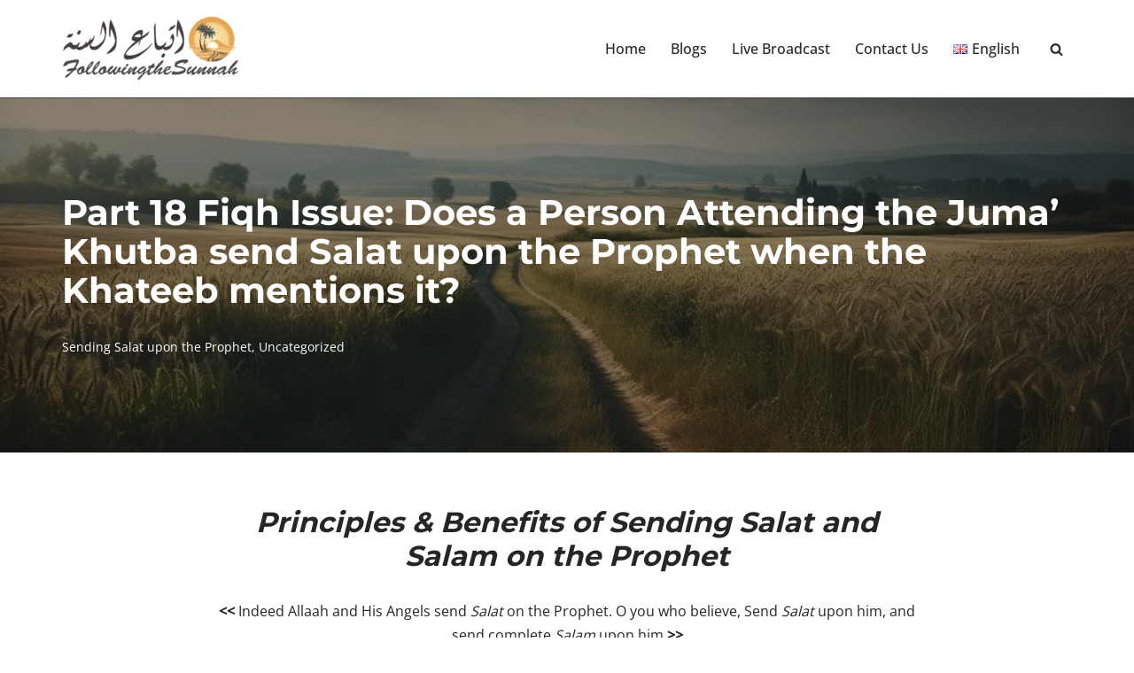

--- FILE ---
content_type: text/html; charset=UTF-8
request_url: https://followingthesunnah.com/part-18-fiqh-issue-does-a-person-attending-the-juma-khutba-send-salat-upon-the-prophet-when-the-khateeb-mentions-it/
body_size: 33449
content:
<!DOCTYPE html>
<html dir="ltr" lang="en-GB" prefix="og: https://ogp.me/ns#"> <head><meta http-equiv="Content-Type" content="text/html;charset=UTF-8"><script>document.seraph_accel_usbpb=document.createElement;seraph_accel_izrbpb={add:function(b,a=10){void 0===this.a[a]&&(this.a[a]=[]);this.a[a].push(b)},a:{}}</script> <script async src="https://www.googletagmanager.com/gtag/js?id=G-E61VCMLCQ3" type="o/js-lzl"></script> <script type="o/js-lzl">
  window.dataLayer = window.dataLayer || [];
  function gtag(){dataLayer.push(arguments);}
  gtag('js', new Date());

  gtag('config', 'G-E61VCMLCQ3');
</script> <meta name="viewport" content="width=device-width, initial-scale=1, minimum-scale=1"> <link rel="profile" href="http://gmpg.org/xfn/11"> <link rel="pingback" href="https://followingthesunnah.com/xmlrpc.php"> <title>Part 18 Fiqh Issue: Does a Person Attending the Juma’ Khutba send Salat upon the Prophet when the Khateeb mentions it? - Following the Sunnah</title> <meta name="description" content="Principles &amp; Benefits of Sending Salat and Salam on the Prophet &gt; Part Eighteen Fiqh Issue: Does a Person Attending the Juma’ Khutba send Salat upon the Prophet when the Khateeb"> <meta name="robots" content="max-image-preview:large"> <meta name="author" content="abbasabuyahya"> <link rel="canonical" href="https://followingthesunnah.com/part-18-fiqh-issue-does-a-person-attending-the-juma-khutba-send-salat-upon-the-prophet-when-the-khateeb-mentions-it/"> <meta name="generator" content="All in One SEO (AIOSEO) 4.9.3"> <meta property="og:locale" content="en_GB"> <meta property="og:site_name" content="Following the Sunnah -"> <meta property="og:type" content="article"> <meta property="og:title" content="Part 18 Fiqh Issue: Does a Person Attending the Juma’ Khutba send Salat upon the Prophet when the Khateeb mentions it? - Following the Sunnah"> <meta property="og:description" content="Principles &amp; Benefits of Sending Salat and Salam on the Prophet &gt; Part Eighteen Fiqh Issue: Does a Person Attending the Juma’ Khutba send Salat upon the Prophet when the Khateeb"> <meta property="og:url" content="https://followingthesunnah.com/part-18-fiqh-issue-does-a-person-attending-the-juma-khutba-send-salat-upon-the-prophet-when-the-khateeb-mentions-it/"> <meta property="og:image" content="https://followingthesunnah.com/wp-content/uploads/2023/05/cropped-trdigitalservices_a_clean_and_sophisticated_logo_following_sunn_73155c23-ace8-4912-ab6f-93df466cd844-1.png"> <meta property="og:image:secure_url" content="https://followingthesunnah.com/wp-content/uploads/2023/05/cropped-trdigitalservices_a_clean_and_sophisticated_logo_following_sunn_73155c23-ace8-4912-ab6f-93df466cd844-1.png"> <meta property="og:image:width" content="512"> <meta property="og:image:height" content="512"> <meta property="article:published_time" content="2019-03-28T04:49:32+00:00"> <meta property="article:modified_time" content="2019-03-28T04:49:32+00:00"> <meta name="twitter:card" content="summary_large_image"> <meta name="twitter:site" content="@followthesunnah"> <meta name="twitter:title" content="Part 18 Fiqh Issue: Does a Person Attending the Juma’ Khutba send Salat upon the Prophet when the Khateeb mentions it? - Following the Sunnah"> <meta name="twitter:description" content="Principles &amp; Benefits of Sending Salat and Salam on the Prophet &gt; Part Eighteen Fiqh Issue: Does a Person Attending the Juma’ Khutba send Salat upon the Prophet when the Khateeb"> <meta name="twitter:creator" content="@followthesunnah"> <meta name="twitter:image" content="https://followingthesunnah.com/wp-content/uploads/2023/05/cropped-trdigitalservices_a_clean_and_sophisticated_logo_following_sunn_73155c23-ace8-4912-ab6f-93df466cd844-1.png"> <script type="application/ld+json" class="aioseo-schema">
			{"@context":"https:\/\/schema.org","@graph":[{"@type":"BlogPosting","@id":"https:\/\/followingthesunnah.com\/part-18-fiqh-issue-does-a-person-attending-the-juma-khutba-send-salat-upon-the-prophet-when-the-khateeb-mentions-it\/#blogposting","name":"Part 18 Fiqh Issue: Does a Person Attending the Juma\u2019 Khutba send Salat upon the Prophet when the Khateeb mentions it? - Following the Sunnah","headline":"Part 18 Fiqh Issue: Does a Person Attending the Juma\u2019 Khutba send Salat upon the Prophet when the Khateeb mentions it?","author":{"@id":"https:\/\/followingthesunnah.com\/author\/c5da00b3936ce088\/#author"},"publisher":{"@id":"https:\/\/followingthesunnah.com\/#organization"},"image":{"@type":"ImageObject","url":"https:\/\/followingthesunnah.com\/wp-content\/uploads\/2023\/05\/summer-rural-natural-landscape-with-fields-ai-generated-image-1.jpg","width":1000,"height":437,"caption":"summer-rural-natural"},"datePublished":"2019-03-28T07:49:32+00:00","dateModified":"2019-03-28T07:49:32+00:00","inLanguage":"en-GB","mainEntityOfPage":{"@id":"https:\/\/followingthesunnah.com\/part-18-fiqh-issue-does-a-person-attending-the-juma-khutba-send-salat-upon-the-prophet-when-the-khateeb-mentions-it\/#webpage"},"isPartOf":{"@id":"https:\/\/followingthesunnah.com\/part-18-fiqh-issue-does-a-person-attending-the-juma-khutba-send-salat-upon-the-prophet-when-the-khateeb-mentions-it\/#webpage"},"articleSection":"Sending Salat upon the Prophet, Uncategorized, English"},{"@type":"BreadcrumbList","@id":"https:\/\/followingthesunnah.com\/part-18-fiqh-issue-does-a-person-attending-the-juma-khutba-send-salat-upon-the-prophet-when-the-khateeb-mentions-it\/#breadcrumblist","itemListElement":[{"@type":"ListItem","@id":"https:\/\/followingthesunnah.com#listItem","position":1,"name":"Home","item":"https:\/\/followingthesunnah.com","nextItem":{"@type":"ListItem","@id":"https:\/\/followingthesunnah.com\/category\/uncategorized\/#listItem","name":"Uncategorized"}},{"@type":"ListItem","@id":"https:\/\/followingthesunnah.com\/category\/uncategorized\/#listItem","position":2,"name":"Uncategorized","item":"https:\/\/followingthesunnah.com\/category\/uncategorized\/","nextItem":{"@type":"ListItem","@id":"https:\/\/followingthesunnah.com\/part-18-fiqh-issue-does-a-person-attending-the-juma-khutba-send-salat-upon-the-prophet-when-the-khateeb-mentions-it\/#listItem","name":"Part 18 Fiqh Issue: Does a Person Attending the Juma\u2019 Khutba send Salat upon the Prophet when the Khateeb mentions it?"},"previousItem":{"@type":"ListItem","@id":"https:\/\/followingthesunnah.com#listItem","name":"Home"}},{"@type":"ListItem","@id":"https:\/\/followingthesunnah.com\/part-18-fiqh-issue-does-a-person-attending-the-juma-khutba-send-salat-upon-the-prophet-when-the-khateeb-mentions-it\/#listItem","position":3,"name":"Part 18 Fiqh Issue: Does a Person Attending the Juma\u2019 Khutba send Salat upon the Prophet when the Khateeb mentions it?","previousItem":{"@type":"ListItem","@id":"https:\/\/followingthesunnah.com\/category\/uncategorized\/#listItem","name":"Uncategorized"}}]},{"@type":"Organization","@id":"https:\/\/followingthesunnah.com\/#organization","name":"Following the Sunnah","url":"https:\/\/followingthesunnah.com\/","sameAs":["https:\/\/twitter.com\/followthesunnah"]},{"@type":"Person","@id":"https:\/\/followingthesunnah.com\/author\/c5da00b3936ce088\/#author","url":"https:\/\/followingthesunnah.com\/author\/c5da00b3936ce088\/","name":"abbasabuyahya","image":{"@type":"ImageObject","@id":"https:\/\/followingthesunnah.com\/part-18-fiqh-issue-does-a-person-attending-the-juma-khutba-send-salat-upon-the-prophet-when-the-khateeb-mentions-it\/#authorImage","url":"https:\/\/secure.gravatar.com\/avatar\/57b5e0511107b2c073cefdf42960c284343a50da9f5a8784eeb5e82a43c9b2ab?s=96&d=mm&r=g","width":96,"height":96,"caption":"abbasabuyahya"}},{"@type":"WebPage","@id":"https:\/\/followingthesunnah.com\/part-18-fiqh-issue-does-a-person-attending-the-juma-khutba-send-salat-upon-the-prophet-when-the-khateeb-mentions-it\/#webpage","url":"https:\/\/followingthesunnah.com\/part-18-fiqh-issue-does-a-person-attending-the-juma-khutba-send-salat-upon-the-prophet-when-the-khateeb-mentions-it\/","name":"Part 18 Fiqh Issue: Does a Person Attending the Juma\u2019 Khutba send Salat upon the Prophet when the Khateeb mentions it? - Following the Sunnah","description":"Principles & Benefits of Sending Salat and Salam on the Prophet > Part Eighteen Fiqh Issue: Does a Person Attending the Juma\u2019 Khutba send Salat upon the Prophet when the Khateeb","inLanguage":"en-GB","isPartOf":{"@id":"https:\/\/followingthesunnah.com\/#website"},"breadcrumb":{"@id":"https:\/\/followingthesunnah.com\/part-18-fiqh-issue-does-a-person-attending-the-juma-khutba-send-salat-upon-the-prophet-when-the-khateeb-mentions-it\/#breadcrumblist"},"author":{"@id":"https:\/\/followingthesunnah.com\/author\/c5da00b3936ce088\/#author"},"creator":{"@id":"https:\/\/followingthesunnah.com\/author\/c5da00b3936ce088\/#author"},"image":{"@type":"ImageObject","url":"https:\/\/followingthesunnah.com\/wp-content\/uploads\/2023\/05\/summer-rural-natural-landscape-with-fields-ai-generated-image-1.jpg","@id":"https:\/\/followingthesunnah.com\/part-18-fiqh-issue-does-a-person-attending-the-juma-khutba-send-salat-upon-the-prophet-when-the-khateeb-mentions-it\/#mainImage","width":1000,"height":437,"caption":"summer-rural-natural"},"primaryImageOfPage":{"@id":"https:\/\/followingthesunnah.com\/part-18-fiqh-issue-does-a-person-attending-the-juma-khutba-send-salat-upon-the-prophet-when-the-khateeb-mentions-it\/#mainImage"},"datePublished":"2019-03-28T07:49:32+00:00","dateModified":"2019-03-28T07:49:32+00:00"},{"@type":"WebSite","@id":"https:\/\/followingthesunnah.com\/#website","url":"https:\/\/followingthesunnah.com\/","name":"Following the Sunnah","inLanguage":"en-GB","publisher":{"@id":"https:\/\/followingthesunnah.com\/#organization"}}]}
		</script> <link rel="dns-prefetch" href="//fonts.googleapis.com"> <link rel="alternate" type="application/rss+xml" title="Following the Sunnah » Feed" href="https://followingthesunnah.com/feed/"> <link rel="alternate" type="application/rss+xml" title="Following the Sunnah » Comments Feed" href="https://followingthesunnah.com/comments/feed/"> <link rel="alternate" type="application/rss+xml" title="Following the Sunnah » Part 18 Fiqh Issue: Does a Person Attending the Juma’ Khutba send Salat upon the Prophet when the Khateeb mentions it? Comments Feed" href="https://followingthesunnah.com/part-18-fiqh-issue-does-a-person-attending-the-juma-khutba-send-salat-upon-the-prophet-when-the-khateeb-mentions-it/feed/"> <link rel="alternate" title="oEmbed (JSON)" type="application/json+oembed" href="https://followingthesunnah.com/wp-json/oembed/1.0/embed?url=https%3A%2F%2Ffollowingthesunnah.com%2Fpart-18-fiqh-issue-does-a-person-attending-the-juma-khutba-send-salat-upon-the-prophet-when-the-khateeb-mentions-it%2F&amp;lang=en"> <link rel="alternate" title="oEmbed (XML)" type="text/xml+oembed" href="https://followingthesunnah.com/wp-json/oembed/1.0/embed?url=https%3A%2F%2Ffollowingthesunnah.com%2Fpart-18-fiqh-issue-does-a-person-attending-the-juma-khutba-send-salat-upon-the-prophet-when-the-khateeb-mentions-it%2F&amp;format=xml&amp;lang=en">          <link rel="https://api.w.org/" href="https://followingthesunnah.com/wp-json/"><link rel="alternate" title="JSON" type="application/json" href="https://followingthesunnah.com/wp-json/wp/v2/posts/2627"><link rel="EditURI" type="application/rsd+xml" title="RSD" href="https://followingthesunnah.com/xmlrpc.php?rsd"> <link rel="shortlink" href="https://followingthesunnah.com/?p=2627"> <link rel="icon" href="https://followingthesunnah.com/wp-content/uploads/2023/05/cropped-trdigitalservices_a_clean_and_sophisticated_logo_following_sunn_73155c23-ace8-4912-ab6f-93df466cd844-1-1-32x32.png" sizes="32x32"> <link rel="icon" href="https://followingthesunnah.com/wp-content/uploads/2023/05/cropped-trdigitalservices_a_clean_and_sophisticated_logo_following_sunn_73155c23-ace8-4912-ab6f-93df466cd844-1-1-192x192.png" sizes="192x192"> <link rel="apple-touch-icon" href="https://followingthesunnah.com/wp-content/uploads/2023/05/cropped-trdigitalservices_a_clean_and_sophisticated_logo_following_sunn_73155c23-ace8-4912-ab6f-93df466cd844-1-1-180x180.png"> <meta name="msapplication-TileImage" content="https://followingthesunnah.com/wp-content/uploads/2023/05/cropped-trdigitalservices_a_clean_and_sophisticated_logo_following_sunn_73155c23-ace8-4912-ab6f-93df466cd844-1-1-270x270.png">  <noscript><style>.lzl{display:none!important;}</style></noscript><style>img.lzl,img.lzl-ing{opacity:0.01;}img.lzl-ed{transition:opacity .25s ease-in-out;}</style><style id="wp-img-auto-sizes-contain-inline-css">img:is([sizes=auto i],[sizes^="auto," i]){contain-intrinsic-size:3000px 1500px}</style><style id="wp-block-library-inline-css">:root{--wp-block-synced-color:#7a00df;--wp-block-synced-color--rgb:122,0,223;--wp-bound-block-color:var(--wp-block-synced-color);--wp-editor-canvas-background:#ddd;--wp-admin-theme-color:#007cba;--wp-admin-theme-color--rgb:0,124,186;--wp-admin-theme-color-darker-10:#006ba1;--wp-admin-theme-color-darker-10--rgb:0,107,160.5;--wp-admin-theme-color-darker-20:#005a87;--wp-admin-theme-color-darker-20--rgb:0,90,135;--wp-admin-border-width-focus:2px}@media (min-resolution:192dpi){:root{--wp-admin-border-width-focus:1.5px}}:root{--wp--preset--font-size--normal:16px;--wp--preset--font-size--huge:42px}.screen-reader-text{border:0;clip-path:inset(50%);height:1px;margin:-1px;overflow:hidden;padding:0;position:absolute;width:1px;word-wrap:normal!important}.screen-reader-text:focus{background-color:#ddd;clip-path:none;color:#444;display:block;font-size:1em;height:auto;left:5px;line-height:normal;padding:15px 23px 14px;text-decoration:none;top:5px;width:auto;z-index:100000}html :where([style*=border-top-color]){border-top-style:solid}html :where([style*=border-right-color]){border-right-style:solid}html :where([style*=border-bottom-color]){border-bottom-style:solid}html :where([style*=border-left-color]){border-left-style:solid}html :where([style*=border-width]){border-style:solid}html :where([style*=border-top-width]){border-top-style:solid}html :where([style*=border-right-width]){border-right-style:solid}html :where([style*=border-bottom-width]){border-bottom-style:solid}html :where([style*=border-left-width]){border-left-style:solid}html :where(img[class*=wp-image-]){height:auto;max-width:100%}</style><link id="wp-block-library-inline-css-nonCrit" rel="stylesheet/lzl-nc" href="/wp-content/cache/seraphinite-accelerator/s/m/d/css/b5baa641dd9fe87d7ab0e8282541ca5c.769.css"><noscript lzl=""><link rel="stylesheet" href="/wp-content/cache/seraphinite-accelerator/s/m/d/css/b5baa641dd9fe87d7ab0e8282541ca5c.769.css"></noscript><style id="wp-block-paragraph-inline-css">p.has-text-align-left[style*="writing-mode:vertical-lr"],p.has-text-align-right[style*="writing-mode:vertical-rl"]{rotate:180deg}</style><link id="wp-block-paragraph-inline-css-nonCrit" rel="stylesheet/lzl-nc" href="/wp-content/cache/seraphinite-accelerator/s/m/d/css/d7f9dbf3113d04ecdda9b1d8d7bcaf11.20e.css"><noscript lzl=""><link rel="stylesheet" href="/wp-content/cache/seraphinite-accelerator/s/m/d/css/d7f9dbf3113d04ecdda9b1d8d7bcaf11.20e.css"></noscript><style id="global-styles-inline-css">:root{--wp--preset--aspect-ratio--square:1;--wp--preset--aspect-ratio--4-3:4/3;--wp--preset--aspect-ratio--3-4:3/4;--wp--preset--aspect-ratio--3-2:3/2;--wp--preset--aspect-ratio--2-3:2/3;--wp--preset--aspect-ratio--16-9:16/9;--wp--preset--aspect-ratio--9-16:9/16;--wp--preset--color--black:#000;--wp--preset--color--cyan-bluish-gray:#abb8c3;--wp--preset--color--white:#fff;--wp--preset--color--pale-pink:#f78da7;--wp--preset--color--vivid-red:#cf2e2e;--wp--preset--color--luminous-vivid-orange:#ff6900;--wp--preset--color--luminous-vivid-amber:#fcb900;--wp--preset--color--light-green-cyan:#7bdcb5;--wp--preset--color--vivid-green-cyan:#00d084;--wp--preset--color--pale-cyan-blue:#8ed1fc;--wp--preset--color--vivid-cyan-blue:#0693e3;--wp--preset--color--vivid-purple:#9b51e0;--wp--preset--color--neve-link-color:var(--nv-primary-accent);--wp--preset--color--neve-link-hover-color:var(--nv-secondary-accent);--wp--preset--color--nv-site-bg:var(--nv-site-bg);--wp--preset--color--nv-light-bg:var(--nv-light-bg);--wp--preset--color--nv-dark-bg:var(--nv-dark-bg);--wp--preset--color--neve-text-color:var(--nv-text-color);--wp--preset--color--nv-text-dark-bg:var(--nv-text-dark-bg);--wp--preset--color--nv-c-1:var(--nv-c-1);--wp--preset--color--nv-c-2:var(--nv-c-2);--wp--preset--gradient--vivid-cyan-blue-to-vivid-purple:linear-gradient(135deg,#0693e3 0%,#9b51e0 100%);--wp--preset--gradient--light-green-cyan-to-vivid-green-cyan:linear-gradient(135deg,#7adcb4 0%,#00d082 100%);--wp--preset--gradient--luminous-vivid-amber-to-luminous-vivid-orange:linear-gradient(135deg,#fcb900 0%,#ff6900 100%);--wp--preset--gradient--luminous-vivid-orange-to-vivid-red:linear-gradient(135deg,#ff6900 0%,#cf2e2e 100%);--wp--preset--gradient--very-light-gray-to-cyan-bluish-gray:linear-gradient(135deg,#eee 0%,#a9b8c3 100%);--wp--preset--gradient--cool-to-warm-spectrum:linear-gradient(135deg,#4aeadc 0%,#9778d1 20%,#cf2aba 40%,#ee2c82 60%,#fb6962 80%,#fef84c 100%);--wp--preset--gradient--blush-light-purple:linear-gradient(135deg,#ffceec 0%,#9896f0 100%);--wp--preset--gradient--blush-bordeaux:linear-gradient(135deg,#fecda5 0%,#fe2d2d 50%,#6b003e 100%);--wp--preset--gradient--luminous-dusk:linear-gradient(135deg,#ffcb70 0%,#c751c0 50%,#4158d0 100%);--wp--preset--gradient--pale-ocean:linear-gradient(135deg,#fff5cb 0%,#b6e3d4 50%,#33a7b5 100%);--wp--preset--gradient--electric-grass:linear-gradient(135deg,#caf880 0%,#71ce7e 100%);--wp--preset--gradient--midnight:linear-gradient(135deg,#020381 0%,#2874fc 100%);--wp--preset--font-size--small:13px;--wp--preset--font-size--medium:20px;--wp--preset--font-size--large:36px;--wp--preset--font-size--x-large:42px;--wp--preset--spacing--20:.44rem;--wp--preset--spacing--30:.67rem;--wp--preset--spacing--40:1rem;--wp--preset--spacing--50:1.5rem;--wp--preset--spacing--60:2.25rem;--wp--preset--spacing--70:3.38rem;--wp--preset--spacing--80:5.06rem;--wp--preset--shadow--natural:6px 6px 9px rgba(0,0,0,.2);--wp--preset--shadow--deep:12px 12px 50px rgba(0,0,0,.4);--wp--preset--shadow--sharp:6px 6px 0px rgba(0,0,0,.2);--wp--preset--shadow--outlined:6px 6px 0px -3px #fff,6px 6px #000;--wp--preset--shadow--crisp:6px 6px 0px #000}</style><link id="global-styles-inline-css-nonCrit" rel="stylesheet/lzl-nc" href="/wp-content/cache/seraphinite-accelerator/s/m/d/css/2ad416f0943c1d835e3795d4e5376dee.1f99.css"><noscript lzl=""><link rel="stylesheet" href="/wp-content/cache/seraphinite-accelerator/s/m/d/css/2ad416f0943c1d835e3795d4e5376dee.1f99.css"></noscript><style id="classic-theme-styles-inline-css"></style><link id="classic-theme-styles-inline-css-nonCrit" rel="stylesheet/lzl-nc" href="/wp-content/cache/seraphinite-accelerator/s/m/d/css/20b431ab6ecd62bdb35135b32eb9456a.100.css"><noscript lzl=""><link rel="stylesheet" href="/wp-content/cache/seraphinite-accelerator/s/m/d/css/20b431ab6ecd62bdb35135b32eb9456a.100.css"></noscript><style id="neve-style-css-crit" media="all">.btn,.button,.wp-block-button__link,button,input[type=button],input[type=reset],input[type=submit]{cursor:pointer;box-sizing:border-box;border-color:currentColor;text-align:center;font-family:var(--bodyfontfamily),var(--nv-fallback-ff)}.btn,.button.button-primary,.is-style-primary .wp-block-button__link,.wp-block-search .wp-block-search__button,button,input[type=button],input[type=reset],input[type=submit]{cursor:pointer;box-sizing:border-box;background:var(--primarybtnbg);color:var(--primarybtncolor);border-style:solid;border-color:currentColor;fill:currentColor;border-width:var(--primarybtnborderwidth,0);border-radius:var(--primarybtnborderradius,3px);padding:var(--primarybtnpadding,13px 15px);font-weight:var(--btnfontweight,700);font-size:var(--btnfs,var(--bodyfontsize));line-height:var(--btnlineheight,1.6);letter-spacing:var(--btnletterspacing,var(--bodyletterspacing));text-transform:var(--btntexttransform,none)}.btn:hover,.button.button-primary:hover,.is-style-primary .wp-block-button__link:hover,button:hover,input[type=button]:hover,input[type=reset]:hover,input[type=submit]:hover{background:var(--primarybtnhoverbg);color:var(--primarybtnhovercolor);border-color:var(--primarybtnhovercolor)}.widget select,.wp-block-search.wp-block-search__button-inside .wp-block-search__inside-wrapper,form input:read-write,form select,form select option,form textarea,form.wp-block-search input.wp-block-search__input{border-style:solid;border-color:var(--formfieldbordercolor);border-width:var(--formfieldborderwidth);border-radius:var(--formfieldborderradius,3px);background:var(--formfieldbgcolor);color:var(--formfieldcolor);padding:var(--formfieldpadding);text-transform:var(--formfieldtexttransform);font-weight:var(--formfieldfontweight);font-family:var(--bodyfontfamily);font-size:var(--formfieldfontsize);letter-spacing:var(--formfieldletterspacing);line-height:var(--formfieldlineheight)}.wpforms-container .wpforms-field-label,form label{font-weight:var(--formlabelfontweight,var(--bodyfontweight));text-transform:var(--formlabeltexttransform);letter-spacing:var(--formlabelletterspacing);line-height:var(--formlabellineheight);font-size:var(--formlabelfontsize,var(--bodyfontsize))}.entry-summary,.nv-meta-list li{font-weight:var(--fontweight);text-transform:var(--texttransform);letter-spacing:var(--letterspacing);line-height:var(--lineheight);font-size:var(--fontsize)}.title.entry-title{font-size:var(--fontsize,var(--h1fontsize));font-weight:var(--fontweight,var(--h1fontweight));line-height:var(--lineheight,var(--h1lineheight));letter-spacing:var(--letterspacing,var(--h1letterspacing));text-transform:var(--texttransform,var(--h1texttransform))}.nv-html-content p,blockquote,body,dd,dl,dt,fieldset,figure,h1,h2,h3,h4,h5,h6,hr,html,iframe,legend,li,ol,p,pre,textarea,ul{margin:0;padding:0}h1,h2,h3,h4,h5,h6{font-size:100%;font-weight:400}ul{list-style:none}button,input,select,textarea{margin:0}html{box-sizing:border-box;-ms-overflow-style:scrollbar}*,::after,::before{box-sizing:border-box}audio,embed,img,object,video{height:auto;max-width:100%}.container{width:100%;padding-right:15px;padding-left:15px;margin:0 auto;max-width:var(--container)}.row{display:flex;flex-wrap:wrap;margin:0 -15px}.col{padding:0 15px;margin:0 auto;flex-grow:1;max-width:100%}html{font-size:100%}body{background-color:var(--nv-site-bg);color:var(--nv-text-color);font-size:var(--bodyfontsize);line-height:var(--bodylineheight);letter-spacing:var(--bodyletterspacing);font-family:var(--bodyfontfamily),var(--nv-fallback-ff);text-transform:var(--bodytexttransform);font-weight:var(--bodyfontweight);overflow-x:hidden;direction:ltr;-webkit-font-smoothing:antialiased;-moz-osx-font-smoothing:grayscale}h1,h2,h3,h4,h5,h6{margin-bottom:30px;font-family:var(--headingsfontfamily),var(--nv-fallback-ff);color:var(--headingcolor,inherit)}p{margin-bottom:30px}a{--linkdeco:none;color:var(--nv-primary-accent);cursor:pointer;text-decoration:var(--linkdeco)}a:focus,a:hover{opacity:.9;color:var(--nv-secondary-accent)}.entry-content a:not([class]),.nv-comment-content a:not([class]),.nv-template .neve-main a:not([class]),.widget_text a:not([class]){--linkdeco:underline}h1{font-size:var(--h1fontsize);font-weight:var(--h1fontweight);line-height:var(--h1lineheight);letter-spacing:var(--h1letterspacing);text-transform:var(--h1texttransform)}h2{font-size:var(--h2fontsize);font-weight:var(--h2fontweight);line-height:var(--h2lineheight);letter-spacing:var(--h2letterspacing);text-transform:var(--h2texttransform)}ol,ul{padding-left:var(--listpad,0)}ul{list-style:var(--liststyle,none)}.show-on-focus{position:absolute;width:1px;height:1px;clip:rect(1px,1px,1px,1px);top:32px;background:var(--nv-site-bg);padding:10px 15px}.show-on-focus:focus{z-index:999999;width:auto;height:auto;clip:auto}.screen-reader-text{position:absolute;left:-10000px;top:auto;width:1px;height:1px;overflow:hidden}.nv-icon{fill:currentColor}.nv-search{display:flex}.site-logo{align-items:center;display:flex}.site-logo img{max-width:var(--maxwidth);display:block;margin:0 auto}.site-logo img[src$=".svg"]{width:var(--maxwidth)}.nav-ul{display:flex;flex-wrap:wrap;margin-right:calc(var(--spacing) / 2 * -1);margin-left:calc(var(--spacing) / 2 * -1)}.nav-ul>li{margin:0 calc(var(--spacing) / 2)}.nav-ul li a{min-height:var(--height);color:var(--color);position:relative;width:100%;display:flex;align-items:center}.nav-ul li{display:block;position:relative}.nav-ul li>.wrap{display:flex;align-items:center}.nav-ul li:hover>.wrap .caret,.nav-ul li:hover>.wrap>a{color:var(--hovercolor,var(--nv-primary-accent))}.header-menu-sidebar .nv-nav-wrap{width:100%}.header-menu-sidebar .nav-ul{flex-direction:column;width:100%}.header-menu-sidebar .nav-ul li{width:100%}.header-menu-sidebar .nav-ul li:not([class*=block])>.wrap>a{padding:15px 0;white-space:normal}.nv-nav-search{transition:opacity .3s;position:absolute;visibility:hidden;opacity:0;right:0;width:auto;padding:10px;cursor:unset;z-index:100;background-color:var(--nv-site-bg);box-shadow:rgba(149,157,165,.2) 0 8px 24px;display:flex;align-items:center}.nv-nav-search .container{padding:0}.menu-item-nav-search{cursor:pointer;outline:0}.menu-item-nav-search .nv-icon:hover{color:var(--hovercolor)}.menu-item-nav-search svg{width:var(--iconsize);height:var(--iconsize)}.menu-item-nav-search.canvas .nv-nav-search{position:fixed;top:0;bottom:0;width:100%;display:flex;justify-content:center;align-items:center}.menu-item-nav-search.canvas .nv-nav-search .close-container{position:absolute;top:30px;text-align:right}.close-responsive-search{background:0;border:0;--primarybtnhoverbg:0}.close-responsive-search>svg{fill:var(--nv-text-color);width:var(--formfieldfontsize);min-width:25px;min-height:25px}.sm-style-border-bottom .sub-menu .wrap::after,.style-border-bottom>ul>li>.wrap::after{bottom:0}.m-style>ul>li>.wrap:hover::after,.sm-style .sub-menu .wrap:hover::after{width:100%}.m-style>ul>li>.wrap::after,.sm-style .sub-menu .wrap::after{position:absolute;content:"";margin:0 auto;width:0;height:2px;transition:all .3s ease;right:0;left:0;pointer-events:none;background-color:var(--hovercolor,var(--nv-primary-accent,currentColor))}.navbar-toggle-wrapper{align-items:center}.navbar-toggle{--primarybtncolor:var(--color);--primarybtnhovercolor:var(--color);--primarybtnbg:var(--bgcolor,transparent);--primarybtnhoverbg:var(--bgcolor,transparent);--primarybtnborderwidth:var(--borderwidth,1px);--primarybtnborderradius:var(--borderradius,0);padding:var(--padding,10px 15px);box-shadow:none;display:flex;align-items:center}.navbar-toggle:focus{outline:1px solid}.icon-bar{background-color:currentColor;transition:all .1s ease;position:relative;display:block;width:15px;height:2px}.icon-bar:nth-child(2){margin:3px 0}.wrapper{display:flex;min-height:100vh;flex-direction:column;position:relative;transition:all .3s cubic-bezier(.79,.14,.15,.86)}body>.wrapper:not(.et-fb-iframe-ancestor){overflow:hidden}.neve-main{flex:1 auto}input[type=color],input[type=date],input[type=datetime-local],input[type=datetime],input[type=email],input[type=month],input[type=number],input[type=password],input[type=reset],input[type=search],input[type=submit],input[type=tel],input[type=text],input[type=time],input[type=url],input[type=week],select,textarea{display:inline-block;-webkit-appearance:none;-moz-appearance:none;appearance:none;outline:0;resize:vertical}[tabindex="-1"]:focus,input:read-write:focus,select:focus,textarea:focus{outline:0;box-shadow:0 0 3px 0 var(--nv-secondary-accent);--formfieldbordercolor:var(--nv-secondary-accent)}button,input,select,textarea{line-height:inherit;box-sizing:border-box}::placeholder{color:inherit;opacity:.5}label{display:inline-block}.search-form{display:flex;max-width:100%;line-height:1;--primarybtnbg:var(--formfieldbgcolor);--primarybtnhoverbg:var(--formfieldbgcolor);--primarybtncolor:var(--formfieldbordercolor);--primarybtnhovercolor:var(--formfieldbordercolor)}.search-form svg{fill:var(--formfieldcolor);width:var(--formfieldfontsize);opacity:.5;height:auto}.search-form .search-submit{display:flex;justify-content:center;align-items:center;min-width:45px;z-index:1;--primarybtnborderwidth:var(--formfieldborderwidth);--primarybtnborderradius:var(--formfieldborderradius);--primarybtnpadding:var(--formfieldpadding);border-bottom-left-radius:0;border-top-left-radius:0;border-left:0;border-color:var(--formfieldbordercolor);position:relative;height:var(--height);overflow:hidden;white-space:nowrap}.search-form .search-submit::before{content:"";display:block;width:3px;height:100%;background-color:var(--formfieldbgcolor);left:-3px;top:0;bottom:0;position:absolute}.search-form .search-field{overflow:hidden;text-overflow:ellipsis;height:var(--height);border-right:0;flex-grow:1;border-top-right-radius:0;border-bottom-right-radius:0;width:calc(100% - 45px);max-width:100%}.search-form .search-field:focus~button{box-shadow:0 0 3px 0 var(--nv-secondary-accent);border-color:var(--nv-secondary-accent)}.nv-meta-list{margin-bottom:20px;font-size:.9em}.nv-meta-list li,.nv-meta-list span{display:inline-block}.nv-meta-list li:not(:last-child)::after,.nv-meta-list span:not(:last-child)::after{content:"/";padding:0 8px}.entry-title{word-wrap:break-word}article{word-break:break-word}@keyframes spin{100%{-webkit-transform:rotate(360deg);transform:rotate(360deg)}}.nv-single-post-wrap>div:first-child{margin-top:60px}.nv-single-post-wrap>div:last-child{padding-bottom:30px}.nv-single-post-wrap>div:not(:last-child){margin-bottom:var(--spacing,60px)}.nv-post-navigation{display:grid;grid-template-columns:1fr 1fr;grid-gap:20px}.nv-post-navigation span{display:block}.nv-post-navigation .nav-direction{color:var(--nv-text-color);font-size:.8em;text-transform:uppercase}.nv-post-navigation a:hover span:last-child{text-decoration:underline}.nv-post-navigation .next{grid-column:2;text-align:right}.nv-post-cover{min-height:var(--height);padding:var(--padding);justify-content:var(--justify,center);display:flex;position:relative;background-size:cover;background-repeat:no-repeat;background-position:center;text-align:var(--textalign,center)}.nv-post-cover .nv-title-meta-wrap{color:var(--color,var(--nv-text-dark-bg));display:flex;flex-direction:column;z-index:1;align-self:var(--valign,flex-end)}.nv-post-cover .nv-title-meta-wrap>:last-child{margin-bottom:0}.nv-post-cover .nv-title-meta-wrap a{color:var(--color,var(--nv-text-dark-bg))}.nv-post-cover .container{display:flex;justify-content:var(--justify,center)}.nv-overlay{background:var(--bgcolor,var(--nv-dark-bg));mix-blend-mode:var(--blendmode,normal);opacity:calc(var(--opacity) / 100);position:absolute;left:0;right:0;top:0;bottom:0}.excerpt-wrap,.nv-content-wrap{--listpad:20px;--liststyle:disc;--img-m:24px}.excerpt-wrap ol,.excerpt-wrap ul,.nv-content-wrap ol,.nv-content-wrap ul{margin:30px 0}.excerpt-wrap li,.nv-content-wrap li{margin-top:10px}hr{color:inherit;height:0;border:0;border-top:2px solid;margin:10px 0 20px;display:inline-block;width:100%}.nv-index-posts,.nv-single-post-wrap{margin-bottom:60px}.widget{word-break:break-word;margin-bottom:40px}.widget:last-child{margin:0}.hfg-is-group{display:flex;align-items:center}.builder-item--footer-menu,.component-wrap,.item--inner,.menu-item-nav-search,.nav-ul .wrap a .dd-title,.nav-ul a,.palette-icon-wrapper,.site-logo,footer .nav-ul{justify-content:var(--justify,flex-start);text-align:var(--textalign,left)}@media (min-width:960px){.neve-main>.container .col{max-width:70%}.neve-main>.container>.row{flex-wrap:nowrap}}.header-menu-sidebar{padding:0;position:fixed;max-width:100%;top:0;z-index:999900;visibility:hidden;display:flex;height:100vh}.header-menu-sidebar .navbar-toggle-wrapper{display:flex;justify-content:flex-end;padding:8px 10px}.header-menu-sidebar .navbar-toggle-wrapper button.navbar-toggle{position:relative}.tcb{transition:all .3s cubic-bezier(.79,.14,.15,.86)}.header-menu-sidebar-bg{background:var(--bgcolor);color:var(--color);position:relative;display:flex;flex-direction:column;word-wrap:break-word;width:100%}.header-menu-sidebar-inner{padding:20px 0;overflow-x:hidden;height:100%;display:none;opacity:0;transition:opacity .3s ease}.header-menu-sidebar-inner .item--inner{width:100%}.menu_sidebar_slide_right .header-menu-sidebar{right:0;transform:translateX(100%)}.hfg-ov{top:0;bottom:0;right:0;left:0;background:rgba(0,0,0,.5);position:fixed;transform:translate3d(0,0,0);z-index:999899;transition:all .3s linear;visibility:hidden;opacity:0}.hfg-pe{pointer-events:none}.site-footer{position:relative;z-index:11}.site-footer .item--inner{width:100%}.site-footer p:last-child{margin-bottom:0}.footer--row .hfg-slot{display:flex;flex-direction:column}.footer--row .row{display:grid;align-items:var(--valign)}.footer--row .builder-item{width:100%}@media (max-width:960px){footer .footer--row-inner .row{grid-template-columns:1fr}}.site-header{position:relative}.site-header .header--row-inner{align-items:center;display:flex}.builder-item{margin:4px 0;position:relative;min-height:1px;padding-right:15px;padding-left:15px}@media (min-width:960px){.builder-item{margin:8px 0}}.hfg-slot{display:flex;align-items:center}.hfg-slot.right{justify-content:flex-end}.header-menu-sidebar-bg,[class*=row-inner]{position:relative;background:var(--bgimage,var(--bgcolor,#fff));background-position:var(--bgposition,center);background-repeat:no-repeat;background-size:cover;background-attachment:var(--bgattachment)}.header-menu-sidebar-bg::before,[class*=row-inner]::before{display:block;width:100%;top:0;bottom:0;position:absolute;content:"";background-color:var(--overlaycolor);opacity:var(--bgoverlayopacity)}[class*=row-inner]:not(.footer--row-inner){border-bottom:var(--rowbwidth,0) solid var(--rowbcolor)}.footer--row-inner{border-top:var(--rowbwidth,0) solid var(--rowbcolor)}[data-row-id]{color:var(--color);background:var(--bgcolor)}[data-row-id] a{color:var(--color)}[data-row-id] .row{display:grid;grid-template-columns:auto auto;min-height:var(--height,auto)}.hfg_header.site-header{box-shadow:0 -1px 3px rgba(0,0,0,.1)}.header .builder-item .item--inner[class*=button_base],.header .builder-item .item--inner[class*=nav-icon]{padding:0!important}.hfg-grid{display:flex}@media (min-width:960px){.hide-on-desktop{display:none}}@media (max-width:959px){.hide-on-tablet{display:none}}@media (max-width:576px){.hide-on-mobile{display:none}}.component-wrap{display:flex;margin:4px 0}.builder-item .item--inner{color:var(--color);font-family:var(--fontfamily,var(--bodyfontfamily));font-size:var(--fontsize,var(--bodyfontsize));line-height:var(--lineheight,var(--bodylineheight));letter-spacing:var(--letterspacing,var(--bodyletterspacing));font-weight:var(--fontweight,var(--bodyfontweight));text-transform:var(--texttransform,var(--bodytexttransform));padding:var(--padding,0);margin:var(--margin,0);position:relative}.builder-item .item--inner.has_menu{position:unset}</style><link rel="stylesheet/lzl-nc" id="neve-style-css" href="https://followingthesunnah.com/wp-content/cache/seraphinite-accelerator/s/m/d/css/4a4b7775362fb09b87365632006c7bad.5d63.css" media="all"><noscript lzl=""><link rel="stylesheet" href="https://followingthesunnah.com/wp-content/cache/seraphinite-accelerator/s/m/d/css/4a4b7775362fb09b87365632006c7bad.5d63.css" media="all"></noscript><style id="neve-style-inline-css">@media screen and (max-width:960px){.builder-item.cr .item--inner{--textalign:center;--justify:center}}.nv-meta-list li.meta:not(:last-child):after{content:"/"}:root{--container:748px;--postwidth:100%;--primarybtnbg:#47372c;--primarybtnhoverbg:#47372c;--primarybtncolor:#fff;--secondarybtncolor:var(--nv-primary-accent);--primarybtnhovercolor:var(--nv-site-bg);--secondarybtnhovercolor:var(--nv-primary-accent);--primarybtnborderradius:3px;--secondarybtnborderradius:3px;--secondarybtnborderwidth:3px;--btnpadding:13px 15px;--primarybtnpadding:13px 15px;--secondarybtnpadding:calc(13px - 3px) calc(15px - 3px);--bodyfontfamily:"Open Sans";--bodyfontsize:15px;--bodylineheight:1.6;--bodyletterspacing:0px;--bodyfontweight:400;--headingsfontfamily:Montserrat;--h1fontsize:36px;--h1fontweight:700;--h1lineheight:1.2;--h1letterspacing:0px;--h1texttransform:none;--h2fontsize:28px;--h2fontweight:700;--h2lineheight:1.3;--h2letterspacing:0px;--h2texttransform:none;--h3fontsize:24px;--h3fontweight:700;--h3lineheight:1.4;--h3letterspacing:0px;--h3texttransform:none;--h4fontsize:20px;--h4fontweight:700;--h4lineheight:1.6;--h4letterspacing:0px;--h4texttransform:none;--h5fontsize:16px;--h5fontweight:700;--h5lineheight:1.6;--h5letterspacing:0px;--h5texttransform:none;--h6fontsize:14px;--h6fontweight:700;--h6lineheight:1.6;--h6letterspacing:0px;--h6texttransform:none;--formfieldborderwidth:2px;--formfieldborderradius:3px;--formfieldbgcolor:var(--nv-site-bg);--formfieldbordercolor:#ddd;--formfieldcolor:var(--nv-text-color);--formfieldpadding:10px 12px}.nv-meta-list{--avatarsize:20px}.single .nv-meta-list{--avatarsize:20px}.nv-post-cover{--height:250px;--padding:40px 15px;--justify:flex-start;--textalign:left;--valign:center}.nv-post-cover .nv-title-meta-wrap,.nv-page-title-wrap,.entry-header{--textalign:left}.nv-overlay{--opacity:50;--blendmode:normal}.single:not(.single-product),.page{--c-vspace:0 0 0 0}.scroll-to-top{--color:var(--nv-text-dark-bg);--padding:8px 10px;--borderradius:3px;--bgcolor:var(--nv-primary-accent);--hovercolor:var(--nv-text-dark-bg);--hoverbgcolor:var(--nv-primary-accent);--size:16px}.header-main{--rowbwidth:0px;--rowbcolor:var(--nv-primary-accent);--color:var(--nv-text-color);--bgcolor:var(--nv-site-bg)}.header-menu-sidebar-bg{--justify:flex-start;--textalign:left;--flexg:1;--wrapdropdownwidth:auto;--color:var(--nv-text-color);--bgcolor:var(--nv-site-bg)}.header-menu-sidebar{width:360px}.builder-item--logo{--maxwidth:120px;--fs:24px;--padding:10px 0;--margin:0;--textalign:left;--justify:flex-start}.builder-item--nav-icon,.header-menu-sidebar .close-sidebar-panel .navbar-toggle{--borderradius:0}.builder-item--nav-icon{--label-margin:0 5px 0 0;--padding:10px 15px;--margin:0}.builder-item--primary-menu{--hovercolor:var(--nv-primary-accent);--hovertextcolor:var(--nv-primary-accent);--activecolor:var(--nv-primary-accent);--spacing:20px;--height:25px;--padding:0;--margin:0;--fontsize:1em;--lineheight:1.6;--letterspacing:0px;--fontweight:500;--texttransform:none;--iconsize:1em}.builder-item--header_search_responsive{--iconsize:15px;--formfieldfontsize:14px;--formfieldborderwidth:2px;--formfieldborderradius:2px;--height:40px;--padding:0 10px;--margin:0}.footer-bottom-inner .row{grid-template-columns:1fr;--valign:flex-start}.footer-bottom{--rowbcolor:var(--nv-light-bg);--color:var(--nv-text-dark-bg);--bgcolor:#47372c}.builder-item--footer-one-widgets{--padding:10px 0;--margin:0;--textalign:center;--justify:center}@media (min-width:576px){:root{--container:992px;--postwidth:100%;--btnpadding:13px 15px;--primarybtnpadding:13px 15px;--secondarybtnpadding:calc(13px - 3px) calc(15px - 3px);--bodyfontsize:16px;--bodylineheight:1.6;--bodyletterspacing:0px;--h1fontsize:38px;--h1lineheight:1.2;--h1letterspacing:0px;--h2fontsize:30px;--h2lineheight:1.2;--h2letterspacing:0px;--h3fontsize:26px;--h3lineheight:1.4;--h3letterspacing:0px;--h4fontsize:22px;--h4lineheight:1.5;--h4letterspacing:0px;--h5fontsize:18px;--h5lineheight:1.6;--h5letterspacing:0px;--h6fontsize:14px;--h6lineheight:1.6;--h6letterspacing:0px}.nv-meta-list{--avatarsize:20px}.single .nv-meta-list{--avatarsize:20px}.nv-post-cover{--height:320px;--padding:60px 30px;--justify:flex-start;--textalign:left;--valign:center}.nv-post-cover .nv-title-meta-wrap,.nv-page-title-wrap,.entry-header{--textalign:left}.single:not(.single-product),.page{--c-vspace:0 0 0 0}.scroll-to-top{--padding:8px 10px;--size:16px}.header-main{--rowbwidth:0px}.header-menu-sidebar-bg{--justify:flex-start;--textalign:left;--flexg:1;--wrapdropdownwidth:auto}.header-menu-sidebar{width:360px}.builder-item--logo{--maxwidth:120px;--fs:24px;--padding:10px 0;--margin:0;--textalign:left;--justify:flex-start}.builder-item--nav-icon{--label-margin:0 5px 0 0;--padding:10px 15px;--margin:0}.builder-item--primary-menu{--spacing:20px;--height:25px;--padding:0;--margin:0;--fontsize:1em;--lineheight:1.6;--letterspacing:0px;--iconsize:1em}.builder-item--header_search_responsive{--formfieldfontsize:14px;--formfieldborderwidth:2px;--formfieldborderradius:2px;--height:40px;--padding:0 10px;--margin:0}.builder-item--footer-one-widgets{--padding:20px 0;--margin:0;--textalign:center;--justify:center}}@media (min-width:960px){:root{--container:1170px;--postwidth:100%;--btnpadding:13px 15px;--primarybtnpadding:13px 15px;--secondarybtnpadding:calc(13px - 3px) calc(15px - 3px);--bodyfontsize:16px;--bodylineheight:1.7;--bodyletterspacing:0px;--h1fontsize:40px;--h1lineheight:1.1;--h1letterspacing:0px;--h2fontsize:32px;--h2lineheight:1.2;--h2letterspacing:0px;--h3fontsize:28px;--h3lineheight:1.4;--h3letterspacing:0px;--h4fontsize:24px;--h4lineheight:1.5;--h4letterspacing:0px;--h5fontsize:20px;--h5lineheight:1.6;--h5letterspacing:0px;--h6fontsize:16px;--h6lineheight:1.6;--h6letterspacing:0px}.neve-main>.single-post-container .nv-single-post-wrap.col{max-width:70%}.nv-meta-list{--avatarsize:20px}.single .nv-meta-list{--avatarsize:20px}.nv-post-cover{--height:400px;--padding:60px 40px;--justify:flex-start;--textalign:left;--valign:center}.nv-post-cover .nv-title-meta-wrap,.nv-page-title-wrap,.entry-header{--textalign:left}.single:not(.single-product),.page{--c-vspace:0 0 0 0}.scroll-to-top{--padding:8px 10px;--size:16px}.header-main{--rowbwidth:1px}.header-menu-sidebar-bg{--justify:flex-start;--textalign:left;--flexg:1;--wrapdropdownwidth:auto}.header-menu-sidebar{width:360px}.builder-item--logo{--maxwidth:300px;--fs:24px;--padding:10px 0;--margin:0;--textalign:left;--justify:flex-start}.builder-item--nav-icon{--label-margin:0 5px 0 0;--padding:10px 15px;--margin:0}.builder-item--primary-menu{--spacing:20px;--height:25px;--padding:0;--margin:0 20px 0 0;--fontsize:1em;--lineheight:1.6;--letterspacing:0px;--iconsize:1em}.builder-item--header_search_responsive{--formfieldfontsize:14px;--formfieldborderwidth:2px;--formfieldborderradius:2px;--height:40px;--padding:0 10px;--margin:0}.builder-item--footer-one-widgets{--padding:20px 0;--margin:0;--textalign:center;--justify:center}}.scroll-to-top{right:20px;border:none;position:fixed;bottom:30px;display:none;opacity:0;visibility:hidden;transition:opacity .3s ease-in-out,visibility .3s ease-in-out;align-items:center;justify-content:center;z-index:999}@supports (-webkit-overflow-scrolling:touch){.scroll-to-top{bottom:74px}}.scroll-to-top:hover{text-decoration:none}.scroll-to-top.scroll-show-mobile{display:flex}@media (min-width:960px){.scroll-to-top{display:flex}}.scroll-to-top{color:var(--color);padding:var(--padding);border-radius:var(--borderradius);background:var(--bgcolor)}.scroll-to-top:hover,.scroll-to-top:focus{color:var(--hovercolor);background:var(--hoverbgcolor)}.scroll-to-top-icon,.scroll-to-top.image .scroll-to-top-image{width:var(--size);height:var(--size)}:root{--nv-primary-accent:#453d3a;--nv-secondary-accent:#494e4d;--nv-site-bg:#fff;--nv-light-bg:#f4f5f7;--nv-dark-bg:#121212;--nv-text-color:#272626;--nv-text-dark-bg:#fff;--nv-c-1:#9463ae;--nv-c-2:#be574b;--nv-fallback-ff:Arial,Helvetica,sans-serif}</style><link id="neve-style-inline-css-nonCrit" rel="stylesheet/lzl-nc" href="/wp-content/cache/seraphinite-accelerator/s/m/d/css/45bd65f84163071397a5890ef6f7c016.ea9.css"><noscript lzl=""><link rel="stylesheet" href="/wp-content/cache/seraphinite-accelerator/s/m/d/css/45bd65f84163071397a5890ef6f7c016.ea9.css"></noscript><style id="neve-child-style-css-crit" media="all">:lang(ar){font-family:"Tajawal"}</style><link rel="stylesheet/lzl-nc" id="neve-child-style-css" href="https://followingthesunnah.com/wp-content/cache/seraphinite-accelerator/s/m/d/css/7b831fe8ff70be63fbfdc556e097444a.ec.css" media="all"><noscript lzl=""><link rel="stylesheet" href="https://followingthesunnah.com/wp-content/cache/seraphinite-accelerator/s/m/d/css/7b831fe8ff70be63fbfdc556e097444a.ec.css" media="all"></noscript><link rel="stylesheet/lzl-nc" id="neve-google-font-open-sans-css" href="data:text/css," media="all"><noscript lzl=""><link rel="stylesheet" href="data:text/css," media="all"></noscript><link rel="stylesheet/lzl-nc" id="neve-google-font-montserrat-css" href="data:text/css," media="all"><noscript lzl=""><link rel="stylesheet" href="data:text/css," media="all"></noscript><style id="uagb-style-frontend-2627"></style><link id="uagb-style-frontend-2627-nonCrit" rel="stylesheet/lzl-nc" href="/wp-content/cache/seraphinite-accelerator/s/m/d/css/d7abbc456db61dce0c468c50ff9b600e.101.css"><noscript lzl=""><link rel="stylesheet" href="/wp-content/cache/seraphinite-accelerator/s/m/d/css/d7abbc456db61dce0c468c50ff9b600e.101.css"></noscript><style id="wp-custom-css">.hfg-slot.left .builder-item:nth-child(2){display:none}.builder-item a{text-decoration:none}a:focus,a:hover{opacity:.9;color:#fff}span:hover{color:black}a:focus,a:hover{opacity:.9;color:brown}</style><link id="wp-custom-css-nonCrit" rel="stylesheet/lzl-nc" href="/wp-content/cache/seraphinite-accelerator/s/m/d/css/2aae2083ebbd5df1eed55b3470b0412b.3fb.css"><noscript lzl=""><link rel="stylesheet" href="/wp-content/cache/seraphinite-accelerator/s/m/d/css/2aae2083ebbd5df1eed55b3470b0412b.3fb.css"></noscript><style id="seraph-accel-css-custom-jet-testimonials"></style><link id="seraph-accel-css-custom-jet-testimonials-nonCrit" rel="stylesheet/lzl-nc" href="/wp-content/cache/seraphinite-accelerator/s/m/d/css/1aed6e10b4078d18b3fbdd428dff7575.cd.css"><noscript lzl=""><link rel="stylesheet" href="/wp-content/cache/seraphinite-accelerator/s/m/d/css/1aed6e10b4078d18b3fbdd428dff7575.cd.css"></noscript><style id="seraph-accel-css-custom-xo-slider"></style><link id="seraph-accel-css-custom-xo-slider-nonCrit" rel="stylesheet/lzl-nc" href="/wp-content/cache/seraphinite-accelerator/s/m/d/css/087a97f2583855f8909d61f63886a761.32.css"><noscript lzl=""><link rel="stylesheet" href="/wp-content/cache/seraphinite-accelerator/s/m/d/css/087a97f2583855f8909d61f63886a761.32.css"></noscript><style id="seraph-accel-css-custom-owl-carousel"></style><link id="seraph-accel-css-custom-owl-carousel-nonCrit" rel="stylesheet/lzl-nc" href="/wp-content/cache/seraphinite-accelerator/s/m/d/css/d82e5e45fcbc7898d6196e02fe1d8bd1.a9.css"><noscript lzl=""><link rel="stylesheet" href="/wp-content/cache/seraphinite-accelerator/s/m/d/css/d82e5e45fcbc7898d6196e02fe1d8bd1.a9.css"></noscript><style id="seraph-accel-css-custom-ult-carousel"></style><link id="seraph-accel-css-custom-ult-carousel-nonCrit" rel="stylesheet/lzl-nc" href="/wp-content/cache/seraphinite-accelerator/s/m/d/css/d97037189ec1434a885009a6788da172.a9.css"><noscript lzl=""><link rel="stylesheet" href="/wp-content/cache/seraphinite-accelerator/s/m/d/css/d97037189ec1434a885009a6788da172.a9.css"></noscript><style id="seraph-accel-css-custom-bdt-slideshow"></style><link id="seraph-accel-css-custom-bdt-slideshow-nonCrit" rel="stylesheet/lzl-nc" href="/wp-content/cache/seraphinite-accelerator/s/m/d/css/3fcfc76cd24f6a77e9afe4acbcb40721.7b.css"><noscript lzl=""><link rel="stylesheet" href="/wp-content/cache/seraphinite-accelerator/s/m/d/css/3fcfc76cd24f6a77e9afe4acbcb40721.7b.css"></noscript><style id="seraph-accel-css-custom-n2-ss-slider">.n2-ss-slider:not(.n2-ss-loaded) .n2-ss-slide:not([data-slide-public-id][data-lzl-first="1"]),.n2-ss-slider:not(.n2-ss-loaded) .n2-ss-layer.js-lzl-n-ing,.n2-ss-slider:not(.n2-ss-loaded):not([style*=ss-responsive-scale]) [data-responsiveposition],.n2-ss-slider:not(.n2-ss-loaded):not([style*=ss-responsive-scale]) [data-responsivesize],.n2-ss-slider.n2-ss-loaded .n2-ss-layer.js-lzl-ing{visibility:hidden!important}</style><link id="seraph-accel-css-custom-n2-ss-slider-nonCrit" rel="stylesheet/lzl-nc" href="/wp-content/cache/seraphinite-accelerator/s/m/d/css/37b5eef6fbe6fa464121708015aa5311.2ba.css"><noscript lzl=""><link rel="stylesheet" href="/wp-content/cache/seraphinite-accelerator/s/m/d/css/37b5eef6fbe6fa464121708015aa5311.2ba.css"></noscript><style id="seraph-accel-css-custom-wp-block-ultimate-post-slider"></style><link id="seraph-accel-css-custom-wp-block-ultimate-post-slider-nonCrit" rel="stylesheet/lzl-nc" href="/wp-content/cache/seraphinite-accelerator/s/m/d/css/6d6a6ec6b26fc16febae6c942bef4a1d.95.css"><noscript lzl=""><link rel="stylesheet" href="/wp-content/cache/seraphinite-accelerator/s/m/d/css/6d6a6ec6b26fc16febae6c942bef4a1d.95.css"></noscript><style id="seraph-accel-css-custom-preloaders"></style><link id="seraph-accel-css-custom-preloaders-nonCrit" rel="stylesheet/lzl-nc" href="/wp-content/cache/seraphinite-accelerator/s/m/d/css/70781f6ef9967e35ff3f43c7374f5f1e.174.css"><noscript lzl=""><link rel="stylesheet" href="/wp-content/cache/seraphinite-accelerator/s/m/d/css/70781f6ef9967e35ff3f43c7374f5f1e.174.css"></noscript><style id="seraph-accel-css-custom-elementor-vis"></style><style id="seraph-accel-css-custom-elementor"></style><link id="seraph-accel-css-custom-elementor-nonCrit" rel="stylesheet/lzl-nc" href="/wp-content/cache/seraphinite-accelerator/s/m/d/css/bfec49ab5a99857392fb8c65313a449d.4dd.css"><noscript lzl=""><link rel="stylesheet" href="/wp-content/cache/seraphinite-accelerator/s/m/d/css/bfec49ab5a99857392fb8c65313a449d.4dd.css"></noscript><style id="seraph-accel-css-custom-et"></style><link id="seraph-accel-css-custom-et-nonCrit" rel="stylesheet/lzl-nc" href="/wp-content/cache/seraphinite-accelerator/s/m/d/css/8b853f1006241e40296dcded22610e5a.1f3.css"><noscript lzl=""><link rel="stylesheet" href="/wp-content/cache/seraphinite-accelerator/s/m/d/css/8b853f1006241e40296dcded22610e5a.1f3.css"></noscript><style id="seraph-accel-css-custom-tag-div"></style><link id="seraph-accel-css-custom-tag-div-nonCrit" rel="stylesheet/lzl-nc" href="/wp-content/cache/seraphinite-accelerator/s/m/d/css/66ff047f4dd1ec68a31636c1419295c6.13a.css"><noscript lzl=""><link rel="stylesheet" href="/wp-content/cache/seraphinite-accelerator/s/m/d/css/66ff047f4dd1ec68a31636c1419295c6.13a.css"></noscript><style id="seraph-accel-css-custom-photonic-thumb"></style><link id="seraph-accel-css-custom-photonic-thumb-nonCrit" rel="stylesheet/lzl-nc" href="/wp-content/cache/seraphinite-accelerator/s/m/d/css/61555f1502b8c210841a8269c43041bf.98.css"><noscript lzl=""><link rel="stylesheet" href="/wp-content/cache/seraphinite-accelerator/s/m/d/css/61555f1502b8c210841a8269c43041bf.98.css"></noscript><style id="seraph-accel-css-custom-avia-slideshow"></style><link id="seraph-accel-css-custom-avia-slideshow-nonCrit" rel="stylesheet/lzl-nc" href="/wp-content/cache/seraphinite-accelerator/s/m/d/css/ecb583d0aabb9b3dea7ca3ce8b1fd93f.80.css"><noscript lzl=""><link rel="stylesheet" href="/wp-content/cache/seraphinite-accelerator/s/m/d/css/ecb583d0aabb9b3dea7ca3ce8b1fd93f.80.css"></noscript><style id="seraph-accel-css-custom-rev-slider"></style><link id="seraph-accel-css-custom-rev-slider-nonCrit" rel="stylesheet/lzl-nc" href="/wp-content/cache/seraphinite-accelerator/s/m/d/css/7d77fc0c141e7c05d05ca5028f4ecb40.155.css"><noscript lzl=""><link rel="stylesheet" href="/wp-content/cache/seraphinite-accelerator/s/m/d/css/7d77fc0c141e7c05d05ca5028f4ecb40.155.css"></noscript><style id="seraph-accel-css-custom-fusion-vis"></style><link id="seraph-accel-css-custom-fusion-vis-nonCrit" rel="stylesheet/lzl-nc" href="/wp-content/cache/seraphinite-accelerator/s/m/d/css/1112fe3b06c4c993baabd9caa259fa75.24.css"><noscript lzl=""><link rel="stylesheet" href="/wp-content/cache/seraphinite-accelerator/s/m/d/css/1112fe3b06c4c993baabd9caa259fa75.24.css"></noscript><style id="seraph-accel-css-custom-fusion-menu"></style><link id="seraph-accel-css-custom-fusion-menu-nonCrit" rel="stylesheet/lzl-nc" href="/wp-content/cache/seraphinite-accelerator/s/m/d/css/b8f0a25484c53178d2d866dd99fe9ac4.ff.css"><noscript lzl=""><link rel="stylesheet" href="/wp-content/cache/seraphinite-accelerator/s/m/d/css/b8f0a25484c53178d2d866dd99fe9ac4.ff.css"></noscript><style id="seraph-accel-css-custom-jnews"></style><link id="seraph-accel-css-custom-jnews-nonCrit" rel="stylesheet/lzl-nc" href="/wp-content/cache/seraphinite-accelerator/s/m/d/css/5a96ca46a4613789749e08682f20efb6.3a.css"><noscript lzl=""><link rel="stylesheet" href="/wp-content/cache/seraphinite-accelerator/s/m/d/css/5a96ca46a4613789749e08682f20efb6.3a.css"></noscript><style id="seraph-accel-css-custom-grve"></style><link id="seraph-accel-css-custom-grve-nonCrit" rel="stylesheet/lzl-nc" href="/wp-content/cache/seraphinite-accelerator/s/m/d/css/9b205ca30234263fa79aed221f66c4da.179.css"><noscript lzl=""><link rel="stylesheet" href="/wp-content/cache/seraphinite-accelerator/s/m/d/css/9b205ca30234263fa79aed221f66c4da.179.css"></noscript><style id="seraph-accel-css-custom-wpb"></style><link id="seraph-accel-css-custom-wpb-nonCrit" rel="stylesheet/lzl-nc" href="/wp-content/cache/seraphinite-accelerator/s/m/d/css/1a219adfd099b6da33ceafc5e46a31ca.340.css"><noscript lzl=""><link rel="stylesheet" href="/wp-content/cache/seraphinite-accelerator/s/m/d/css/1a219adfd099b6da33ceafc5e46a31ca.340.css"></noscript><style id="seraph-accel-css-custom-tm"></style><link id="seraph-accel-css-custom-tm-nonCrit" rel="stylesheet/lzl-nc" href="/wp-content/cache/seraphinite-accelerator/s/m/d/css/a09cd868f4ff31f483d91b5de9b379da.4a.css"><noscript lzl=""><link rel="stylesheet" href="/wp-content/cache/seraphinite-accelerator/s/m/d/css/a09cd868f4ff31f483d91b5de9b379da.4a.css"></noscript><style id="seraph-accel-css-custom-packery">[data-packery-options].row.row-grid>.col:not([style*=position]),[data-packery-options].row.row-masonry>.col:not([style*=position]){float:unset;display:inline-block!important;vertical-align:top}</style><style>.nav-ul li>.wrap{display:flex;align-items:center;position:relative;padding:0 4px}.nav-ul:not(.menu-mobile):not(.neve-mega-menu)>li>.wrap>a{padding-top:1px}</style><link rel="stylesheet/lzl-nc" href="/wp-content/cache/seraphinite-accelerator/s/m/d/css/913645c05b86896beafaf3c375ccb3cb.97.css"><noscript lzl=""><link rel="stylesheet" href="/wp-content/cache/seraphinite-accelerator/s/m/d/css/913645c05b86896beafaf3c375ccb3cb.97.css"></noscript><link rel="stylesheet/lzl" href="?seraph_accel_gp=1768711534_0_css"><noscript lzl=""><link rel="stylesheet" href="?seraph_accel_gp=1768711534_0_css"></noscript><link rel="preload" href="?seraph_accel_gp=1768711534_0_css" as="style"><script id="seraph-accel-lzl">window.lzl_lazysizesConfig={};function _typeof(v){_typeof="function"===typeof Symbol&&"symbol"===typeof Symbol.iterator?function(l){return typeof l}:function(l){return l&&"function"===typeof Symbol&&l.constructor===Symbol&&l!==Symbol.prototype?"symbol":typeof l};return _typeof(v)}
(function(v,l){l=l(v,v.document,Date);v.lzl_lazySizes=l;"object"==("undefined"===typeof module?"undefined":_typeof(module))&&module.exports&&(module.exports=l)})("undefined"!=typeof window?window:{},function(v,l,I){var F,c;(function(){var x,b={lazyClass:"lzl",loadedClass:"lzl-ed",loadingClass:"lzl-ing",preloadClass:"lzl-ped",errorClass:"lzl-err",autosizesClass:"lzl-asz",fastLoadedClass:"lzl-cached",iframeLoadMode:1,srcAttr:"data-lzl-src",srcsetAttr:"data-lzl-srcset",sizesAttr:"data-lzl-sizes",minSize:40,
customMedia:{},init:!0,expFactor:1.5,hFac:.8,loadMode:2,loadHidden:!0,ricTimeout:0,throttleDelay:125};c=v.lzl_lazysizesConfig||{};for(x in b)x in c||(c[x]=b[x])})();if(!l||!l.getElementsByClassName)return{init:function(){},cfg:c,noSupport:!0};var J=l.documentElement,sa=v.HTMLPictureElement,G=v.addEventListener.bind(v),z=v.setTimeout,ca=v.requestAnimationFrame||z,X=v.requestIdleCallback,da=/^picture$/i,ta=["load","error","lzl-lazyincluded","_lzl-lazyloaded"],T={},ua=Array.prototype.forEach,M=function(x,
b){T[b]||(T[b]=new RegExp("(\\s|^)"+b+"(\\s|$)"));return T[b].test(x.getAttribute("class")||"")&&T[b]},N=function(x,b){M(x,b)||x.setAttribute("class",(x.getAttribute("class")||"").trim()+" "+b)},Y=function(x,b){var d;(d=M(x,b))&&x.setAttribute("class",(x.getAttribute("class")||"").replace(d," "))},ea=function q(b,d,f){var g=f?"addEventListener":"removeEventListener";f&&q(b,d);ta.forEach(function(h){b[g](h,d)})},O=function(b,d,f,q,g){var h=l.createEvent("Event");f||(f={});f.instance=F;h.initEvent(d,
!q,!g);h.detail=f;b.dispatchEvent(h);return h},Z=function(b,d){var f;!sa&&(f=v.picturefill||c.pf)?(d&&d.src&&!b.getAttribute("srcset")&&b.setAttribute("srcset",d.src),f({reevaluate:!0,elements:[b]})):d&&d.src&&(b.src=d.src)},P=function(b,d){if(b&&1==b.nodeType)return(getComputedStyle(b,null)||{})[d]},fa=function(b,d,f){for(f=f||b.offsetWidth;f<c.minSize&&d&&!b._lzl_lazysizesWidth;)f=d.offsetWidth,d=d.parentNode;return f},Q=function(){var b,d,f=[],q=[],g=f,h=function(){var m=g;g=f.length?q:f;b=!0;
for(d=!1;m.length;)m.shift()();b=!1},r=function(m,w){b&&!w?m.apply(this,arguments):(g.push(m),d||(d=!0,(l.hidden?z:ca)(h)))};r._lsFlush=h;return r}(),U=function(b,d){return d?function(){Q(b)}:function(){var f=this,q=arguments;Q(function(){b.apply(f,q)})}},va=function(b){var d,f=0,q=c.throttleDelay,g=c.ricTimeout,h=function(){d=!1;f=I.now();b()},r=X&&49<g?function(){X(h,{timeout:g});g!==c.ricTimeout&&(g=c.ricTimeout)}:U(function(){z(h)},!0);return function(m){if(m=!0===m)g=33;if(!d){d=!0;var w=q-(I.now()-
f);0>w&&(w=0);m||9>w?r():z(r,w)}}},ha=function(b){var d,f,q=function(){d=null;b()},g=function r(){var m=I.now()-f;99>m?z(r,99-m):(X||q)(q)};return function(){f=I.now();d||(d=z(g,99))}},qa=function(){var b,d,f,q,g,h,r,m,w,C,R,V,wa=/^img$/i,xa=/^iframe$/i,ya="onscroll"in v&&!/(gle|ing)bot/.test(navigator.userAgent),W=0,B=0,K=-1,ia=function(a){B--;if(!a||0>B||!a.target)B=0},ja=function(a){null==V&&(V="hidden"==P(l.body,"visibility"));return V||!("hidden"==P(a.parentNode,"visibility")&&"hidden"==P(a,
"visibility"))},ma=function(){var a,e,n,p,D,t=F.elements;if((q=c.loadMode)&&8>B&&(a=t.length)){K++;var k=[];var u=0,A=0;for(e=0;e<a;e++){var E=t[e];if(E&&!E._lzl_lazyRace)switch(E.getAttribute("fetchpriority")){case "high":k.splice(u++,0,E);break;case "low":k.push(E);break;default:k.splice(u+A++,0,E)}}a=k.length;t=k;for(e=0;e<a;e++)if(c.beforeCheckElem&&c.beforeCheckElem(t[e]),!ya||F.prematureUnveil&&F.prematureUnveil(t[e]))S(t[e]);else{(D=t[e].getAttribute("data-lzl-expand"))&&(p=1*D)||(p=W);if(!H){var H=
!c.expand||1>c.expand?500<J.clientHeight&&500<J.clientWidth?500:370:c.expand;F._defEx=H;k=H*c.expFactor;var L=c.hFac;V=null;W<k&&1>B&&2<K&&2<q&&!l.hidden?(W=k,K=0):W=1<q&&1<K&&6>B?H:0}if(za!==p){h=innerWidth+p*L;r=innerHeight+p;var ka=-1*p;var za=p}k=t[e].getBoundingClientRect();if((k=(R=k.bottom)>=ka&&(m=k.top)<=r&&(C=k.right)>=ka*L&&(w=k.left)<=h&&(R||C||w||m)&&(c.loadHidden||ja(t[e])))&&!(k=d&&3>B&&!D&&(3>q||4>K))){A=t[e];u=p;k=A;A=ja(A);m-=u;R+=u;w-=u;for(C+=u;A&&(k=k.offsetParent)&&k!=l.body&&
k!=J;)(A=0<(P(k,"opacity")||1))&&"visible"!=P(k,"overflow")&&(u=k.getBoundingClientRect(),A=C>u.left&&w<u.right&&R>u.top-1&&m<u.bottom+1);k=A}if(k){S(t[e]);var la=!0;if(9<B)break}else!la&&d&&!n&&4>B&&4>K&&2<q&&(b[0]||c.preloadAfterLoad)&&(b[0]||!D&&(R||C||w||m||"auto"!=t[e].getAttribute(c.sizesAttr)))&&(n=b[0]||t[e])}n&&!la&&S(n)}},y=va(ma),oa=function(a){var e=a.target;e._lzl_lazyCache?delete e._lzl_lazyCache:(ia(a),N(e,c.loadedClass),Y(e,c.loadingClass),ea(e,na),O(e,"lzl-lazyloaded"))},Aa=U(oa),
na=function(a){Aa({target:a.target})},Ba=function(a,e){var n=a.getAttribute("data-lzl-load-mode")||c.iframeLoadMode;0==n?a.contentWindow.location.replace(e):1==n&&(a.src=e)},Ca=function(a){var e,n=a.getAttribute(c.srcsetAttr);(e=c.customMedia[a.getAttribute("data-lzl-media")||a.getAttribute("media")])&&a.setAttribute("media",e);n&&a.setAttribute("srcset",n)},Da=U(function(a,e,n,p,D){var t,k;if(!(k=O(a,"lzl-lazybeforeunveil",e)).defaultPrevented){p&&(n?N(a,c.autosizesClass):a.setAttribute("sizes",
p));p=a.getAttribute(c.srcsetAttr);n=a.getAttribute(c.srcAttr);if(D)var u=(t=a.parentNode)&&da.test(t.nodeName||"");var A=e.firesLoad||"src"in a&&(p||n||u);k={target:a};N(a,c.loadingClass);A&&(clearTimeout(f),f=z(ia,2500),ea(a,na,!0));u&&ua.call(t.getElementsByTagName("source"),Ca);p?a.setAttribute("srcset",p):n&&!u&&(xa.test(a.nodeName)?Ba(a,n):a.src=n);D&&(p||u)&&Z(a,{src:n})}a._lzl_lazyRace&&delete a._lzl_lazyRace;Y(a,c.lazyClass);Q(function(){function E(){var L=a.complete&&1<a.naturalWidth;H||
(L=!0);!A||L?(L&&N(a,c.fastLoadedClass),oa(k),a._lzl_lazyCache=!0,z(function(){"_lzl_lazyCache"in a&&delete a._lzl_lazyCache},9)):(H--,z(E,100));"lazy"==a.loading&&B--}var H=50;E()},!0)}),S=function(a){if(!a._lzl_lazyRace){var e=wa.test(a.nodeName),n=e&&(a.getAttribute(c.sizesAttr)||a.getAttribute("sizes")),p="auto"==n;if(!p&&d||!e||!a.getAttribute("src")&&!a.srcset||a.complete||M(a,c.errorClass)||!M(a,c.lazyClass)){var D=O(a,"lzl-lazyunveilread").detail;p&&aa.updateElem(a,!0,a.offsetWidth);a._lzl_lazyRace=
!0;B++;Da(a,D,p,n,e)}}},Ea=ha(function(){c.loadMode=3;y()}),pa=function(){3==c.loadMode&&(c.loadMode=2);Ea()},ba=function e(){d||(999>I.now()-g?z(e,999):(d=!0,c.loadMode=3,y(),G("scroll",pa,!0)))};return{_:function(){g=I.now();F.elements=l.getElementsByClassName(c.lazyClass);b=l.getElementsByClassName(c.lazyClass+" "+c.preloadClass);G("scroll",y,!0);G("resize",y,!0);G("pageshow",function(e){if(e.persisted){var n=l.querySelectorAll("."+c.loadingClass);n.length&&n.forEach&&ca(function(){n.forEach(function(p){p.complete&&
S(p)})})}});v.MutationObserver?(new MutationObserver(y)).observe(J,{childList:!0,subtree:!0,attributes:!0}):(J.addEventListener("DOMNodeInserted",y,!0),J.addEventListener("DOMAttrModified",y,!0),setInterval(y,999));G("hashchange",y,!0);"focus mouseover click load transitionend animationend".split(" ").forEach(function(e){l.addEventListener(e,y,!0)});/d$|^c/.test(l.readyState)?ba():(G("load",ba),l.addEventListener("DOMContentLoaded",y),z(ba,2E4));F.elements.length?(ma(),Q._lsFlush()):y()},checkElems:y,
unveil:S,_aLSL:pa}}(),aa=function(){var b,d=U(function(g,h,r,m){var w;g._lzl_lazysizesWidth=m;m+="px";g.setAttribute("sizes",m);if(da.test(h.nodeName||"")){h=h.getElementsByTagName("source");var C=0;for(w=h.length;C<w;C++)h[C].setAttribute("sizes",m)}r.detail.dataAttr||Z(g,r.detail)}),f=function(g,h,r){var m=g.parentNode;m&&(r=fa(g,m,r),h=O(g,"lzl-lazybeforesizes",{width:r,dataAttr:!!h}),h.defaultPrevented||(r=h.detail.width)&&r!==g._lzl_lazysizesWidth&&d(g,m,h,r))},q=ha(function(){var g,h=b.length;
if(h)for(g=0;g<h;g++)f(b[g])});return{_:function(){b=l.getElementsByClassName(c.autosizesClass);G("resize",q)},checkElems:q,updateElem:f}}(),ra=function d(){!d.i&&l.getElementsByClassName&&(d.i=!0,aa._(),qa._())};z(function(){c.init&&ra()});return F={cfg:c,autoSizer:aa,loader:qa,init:ra,uP:Z,aC:N,rC:Y,hC:M,fire:O,gW:fa,rAF:Q}});
function _typeof(h){_typeof="function"===typeof Symbol&&"symbol"===typeof Symbol.iterator?function(c){return typeof c}:function(c){return c&&"function"===typeof Symbol&&c.constructor===Symbol&&c!==Symbol.prototype?"symbol":typeof c};return _typeof(h)}
(function(h,c){var f=function l(){c(h.lzl_lazySizes);h.removeEventListener("lzl-lazyunveilread",l,!0)};c=c.bind(null,h,h.document);"object"==("undefined"===typeof module?"undefined":_typeof(module))&&module.exports?c(require("lazysizes")):"function"==typeof define&&define.amd?define(["lazysizes"],c):h.lzl_lazySizes?f():h.addEventListener("lzl-lazyunveilread",f,!0)})(window,function(h,c,f){function n(d,g,b){if(!l[d]){var e=c.createElement(g?"link":"script"),a=c.getElementsByTagName("script")[0];g?
(e.rel="stylesheet",e.href=d):(e.onload=function(){e.onerror=null;e.onload=null;b()},e.onerror=e.onload,e.src=d);l[d]=!0;l[e.src||e.href]=!0;a.parentNode.insertBefore(e,a)}}var l={};if(c.addEventListener){var q=/\(|\)|\s|'/;var p=function(d,g){var b=c.createElement("img");b.onload=function(){b.onload=null;b=b.onerror=null;g()};b.onerror=b.onload;b.src=d;if(b&&b.complete&&b.onload)b.onload()};addEventListener("lzl-lazybeforeunveil",function(d){if(d.detail.instance==f){var g,b,e;if(!d.defaultPrevented){var a=
d.target;"none"==a.preload&&(a.preload=a.getAttribute("data-lzl-preload")||"auto");if(null!=a.getAttribute("data-lzl-autoplay"))if(a.getAttribute("data-lzl-expand")&&!a.autoplay)try{a.play()}catch(m){}else requestAnimationFrame(function(){a.setAttribute("data-lzl-expand","-10");f.aC(a,f.cfg.lazyClass)});(g=a.getAttribute("data-lzl-link"))&&"img"!=a.tagName.toLowerCase()&&n(g,!0);if(g=a.getAttribute("data-lzl-script"))d.detail.firesLoad=!0,n(g,null,function(){d.detail.firesLoad=!1;f.fire(a,"_lzl-lazyloaded",
{},!0,!0)});(g=a.getAttribute("data-lzl-require"))&&(f.cfg.requireJs?f.cfg.requireJs([g]):n(g));f.cfg.beforeUnveil&&f.cfg.beforeUnveil(a,f);if((b=a.getAttribute("data-lzl-bg"))||a.hasAttribute("data-lzl-bg")){var k=getComputedStyle(a).getPropertyValue("--lzl-bg-img");!k||'"'!=k[0]&&"'"!=k[0]||(k=k.substr(1,k.length-2))}if(k||b)a.classList.add("lzl-ing"),d.detail.firesLoad=!0,g=function(){if(b){var m=a.style.backgroundImage;"string"===typeof m&&m.trim()||(m="url()");a.style.backgroundImage=m.replace(/url\([^\(\)]*\)/,
"url("+(q.test(b)?JSON.stringify(b):b)+")")}a.classList.remove("lzl-ing");d.detail.firesLoad=!1;f.fire(a,"_lzl-lazyloaded",{},!0,!0)},p(k?k:b,g);if(e=a.getAttribute("data-lzl-poster"))d.detail.firesLoad=!0,p(e,function(){a.poster=e;d.detail.firesLoad=!1;f.fire(a,"_lzl-lazyloaded",{},!0,!0)})}}},!1)}});
</script></head> <body class="wp-singular post-template-default single single-post postid-2627 single-format-standard wp-theme-neve wp-child-theme-neve-child-master nv-blog-default nv-sidebar-full-width menu_sidebar_slide_right seraph-accel-js-lzl-ing seraph-accel-view-cmn" id="neve_body"><img style="z-index:-99999;position:fixed;top:0;left:0;margin:1px;max-width:none!important;max-height:none!important;width:100vw!important;height:100vh!important;" onload='var i=this,d=document;function c(e){d.removeEventListener(e.type,c);setTimeout(function(){i.parentNode.removeChild(i)},250)}d.addEventListener("DOMContentLoaded",c)' src="[data-uri]" alt="..."><script>function seraph_accel_cmn_calcSizes(a){var b=a.ownerDocument.body;b.style.setProperty("--seraph-accel-client-width",""+a.clientWidth+"px");b.style.setProperty("--seraph-accel-client-width-px",""+a.clientWidth);b.style.setProperty("--seraph-accel-client-height",""+a.clientHeight+"px");b.style.setProperty("--seraph-accel-dvh",""+window.innerHeight+"px")}(function(a){a.addEventListener("seraph_accel_calcSizes",function(b){seraph_accel_cmn_calcSizes(a.documentElement)},{capture:!0,passive:!0});seraph_accel_cmn_calcSizes(a.documentElement)})(document)</script> <div class="wrapper"> <header class="header"> <a class="neve-skip-link show-on-focus" href="#content">
			Skip to content		</a> <div id="header-grid" class="hfg_header site-header"> <nav class="header--row header-main hide-on-mobile hide-on-tablet layout-full-contained nv-navbar header--row" data-row-id="main" data-show-on="desktop"> <div class="header--row-inner header-main-inner"> <div class="container"> <div class="row row--wrapper" data-section="hfg_header_layout_main"> <div class="hfg-slot left"><div class="builder-item desktop-left"><div class="item--inner builder-item--logo" data-section="title_tagline" data-item-id="logo"> <div class="site-logo"> <a class="brand" href="https://followingthesunnah.com/" aria-label="Following the Sunnah" rel="home"><img width="200" height="74" src="[data-uri]" class="neve-site-logo skip-lazy lzl" alt="" data-variant="logo" decoding="async" data-lzl-src="https://followingthesunnah.com/wp-content/uploads/2023/05/cropped-ittiba.png"><noscript lzl=""><img width="200" height="74" src="https://followingthesunnah.com/wp-content/uploads/2023/05/cropped-ittiba.png" class="neve-site-logo skip-lazy" alt="" data-variant="logo" decoding="async"></noscript></a></div> </div> </div></div><div class="hfg-slot right"><div class="builder-item has-nav hfg-is-group has-primary-menu"><div class="item--inner builder-item--primary-menu has_menu" data-section="header_menu_primary" data-item-id="primary-menu"> <div class="nv-nav-wrap"> <div role="navigation" class="nav-menu-primary style-border-bottom m-style" aria-label="Primary Menu"> <ul id="nv-primary-navigation-main" class="primary-menu-ul nav-ul menu-desktop"><li id="menu-item-5799" class="menu-item menu-item-type-post_type menu-item-object-page menu-item-home menu-item-5799"><div class="wrap"><a href="https://followingthesunnah.com/">Home</a></div></li> <li id="menu-item-5855" class="menu-item menu-item-type-post_type menu-item-object-page menu-item-5855"><div class="wrap"><a href="https://followingthesunnah.com/blogs/">Blogs</a></div></li> <li id="menu-item-5822" class="menu-item menu-item-type-post_type menu-item-object-page menu-item-5822"><div class="wrap"><a href="https://followingthesunnah.com/live-broadcast/">Live Broadcast</a></div></li> <li id="menu-item-5832" class="menu-item menu-item-type-post_type menu-item-object-page menu-item-5832"><div class="wrap"><a href="https://followingthesunnah.com/contact-us/">Contact Us</a></div></li> <li id="menu-item-6007" class="pll-parent-menu-item menu-item menu-item-type-custom menu-item-object-custom menu-item-6007"><div class="wrap"><a href="#pll_switcher"><img src="[data-uri]" alt="" width="16" height="11" style="width: 16px; height: 11px;"><span style="margin-left:0.3em;">English</span></a></div></li> </ul> </div> </div> </div> <div class="item--inner builder-item--header_search_responsive" data-section="header_search_responsive" data-item-id="header_search_responsive"> <div class="nv-search-icon-component"> <div class="menu-item-nav-search canvas"> <a aria-label="Search" href="#" class="nv-icon nv-search" data-lzl-clk-nodef="*"> <svg width="15" height="15" viewbox="0 0 1792 1792" xmlns="http://www.w3.org/2000/svg"><path d="M1216 832q0-185-131.5-316.5t-316.5-131.5-316.5 131.5-131.5 316.5 131.5 316.5 316.5 131.5 316.5-131.5 131.5-316.5zm512 832q0 52-38 90t-90 38q-54 0-90-38l-343-342q-179 124-399 124-143 0-273.5-55.5t-225-150-150-225-55.5-273.5 55.5-273.5 150-225 225-150 273.5-55.5 273.5 55.5 225 150 150 225 55.5 273.5q0 220-124 399l343 343q37 37 37 90z"></path></svg> </a> <div class="nv-nav-search" aria-label="search"> <div class="form-wrap container responsive-search"> <form role="search" method="get" class="search-form" action="https://followingthesunnah.com/"> <label> <span class="screen-reader-text">Search for...</span> </label> <input type="search" class="search-field" aria-label="Search" placeholder="Search for..." value="" name="s"> <button type="submit" class="search-submit nv-submit" aria-label="Search"> <span class="nv-search-icon-wrap">
				<span class="nv-icon nv-search">
				<svg width="15" height="15" viewbox="0 0 1792 1792" xmlns="http://www.w3.org/2000/svg"><path d="M1216 832q0-185-131.5-316.5t-316.5-131.5-316.5 131.5-131.5 316.5 131.5 316.5 316.5 131.5 316.5-131.5 131.5-316.5zm512 832q0 52-38 90t-90 38q-54 0-90-38l-343-342q-179 124-399 124-143 0-273.5-55.5t-225-150-150-225-55.5-273.5 55.5-273.5 150-225 225-150 273.5-55.5 273.5 55.5 225 150 150 225 55.5 273.5q0 220-124 399l343 343q37 37 37 90z"></path></svg>
			</span>			</span> </button> </form> </div> <div class="close-container container responsive-search"> <button class="close-responsive-search" aria-label="Close"> <svg width="50" height="50" viewbox="0 0 20 20" fill="#555555"><path d="M14.95 6.46L11.41 10l3.54 3.54l-1.41 1.41L10 11.42l-3.53 3.53l-1.42-1.42L8.58 10L5.05 6.47l1.42-1.42L10 8.58l3.54-3.53z"></path></svg> </button> </div> </div> </div> </div> </div> </div></div> </div> </div> </div> </nav> <nav class="header--row header-main hide-on-desktop layout-full-contained nv-navbar header--row" data-row-id="main" data-show-on="mobile"> <div class="header--row-inner header-main-inner"> <div class="container"> <div class="row row--wrapper" data-section="hfg_header_layout_main"> <div class="hfg-slot left"><div class="builder-item tablet-left mobile-left"><div class="item--inner builder-item--logo" data-section="title_tagline" data-item-id="logo"> <div class="site-logo"> <a class="brand" href="https://followingthesunnah.com/" aria-label="Following the Sunnah" rel="home"><img width="200" height="74" src="[data-uri]" class="neve-site-logo skip-lazy lzl" alt="" data-variant="logo" decoding="async" data-lzl-src="https://followingthesunnah.com/wp-content/uploads/2023/05/cropped-ittiba.png"><noscript lzl=""><img width="200" height="74" src="https://followingthesunnah.com/wp-content/uploads/2023/05/cropped-ittiba.png" class="neve-site-logo skip-lazy" alt="" data-variant="logo" decoding="async"></noscript></a></div> </div> </div></div><div class="hfg-slot right"><div class="builder-item tablet-left mobile-left hfg-is-group"><div class="item--inner builder-item--header_search_responsive" data-section="header_search_responsive" data-item-id="header_search_responsive"> <div class="nv-search-icon-component"> <div class="menu-item-nav-search canvas"> <a aria-label="Search" href="#" class="nv-icon nv-search" data-lzl-clk-nodef="*"> <svg width="15" height="15" viewbox="0 0 1792 1792" xmlns="http://www.w3.org/2000/svg"><path d="M1216 832q0-185-131.5-316.5t-316.5-131.5-316.5 131.5-131.5 316.5 131.5 316.5 316.5 131.5 316.5-131.5 131.5-316.5zm512 832q0 52-38 90t-90 38q-54 0-90-38l-343-342q-179 124-399 124-143 0-273.5-55.5t-225-150-150-225-55.5-273.5 55.5-273.5 150-225 225-150 273.5-55.5 273.5 55.5 225 150 150 225 55.5 273.5q0 220-124 399l343 343q37 37 37 90z"></path></svg> </a> <div class="nv-nav-search" aria-label="search"> <div class="form-wrap container responsive-search"> <form role="search" method="get" class="search-form" action="https://followingthesunnah.com/"> <label> <span class="screen-reader-text">Search for...</span> </label> <input type="search" class="search-field" aria-label="Search" placeholder="Search for..." value="" name="s"> <button type="submit" class="search-submit nv-submit" aria-label="Search"> <span class="nv-search-icon-wrap">
				<span class="nv-icon nv-search">
				<svg width="15" height="15" viewbox="0 0 1792 1792" xmlns="http://www.w3.org/2000/svg"><path d="M1216 832q0-185-131.5-316.5t-316.5-131.5-316.5 131.5-131.5 316.5 131.5 316.5 316.5 131.5 316.5-131.5 131.5-316.5zm512 832q0 52-38 90t-90 38q-54 0-90-38l-343-342q-179 124-399 124-143 0-273.5-55.5t-225-150-150-225-55.5-273.5 55.5-273.5 150-225 225-150 273.5-55.5 273.5 55.5 225 150 150 225 55.5 273.5q0 220-124 399l343 343q37 37 37 90z"></path></svg>
			</span>			</span> </button> </form> </div> <div class="close-container container responsive-search"> <button class="close-responsive-search" aria-label="Close"> <svg width="50" height="50" viewbox="0 0 20 20" fill="#555555"><path d="M14.95 6.46L11.41 10l3.54 3.54l-1.41 1.41L10 11.42l-3.53 3.53l-1.42-1.42L8.58 10L5.05 6.47l1.42-1.42L10 8.58l3.54-3.53z"></path></svg> </button> </div> </div> </div> </div> </div> <div class="item--inner builder-item--nav-icon" data-section="header_menu_icon" data-item-id="nav-icon"> <div class="menu-mobile-toggle item-button navbar-toggle-wrapper"> <button type="button" class="navbar-toggle" value="Navigation Menu" aria-label="Navigation Menu " aria-expanded="false" onclick="if('undefined' !== typeof toggleAriaClick ) { toggleAriaClick() }"> <span class="bars">
				<span class="icon-bar"></span>
				<span class="icon-bar"></span>
				<span class="icon-bar"></span>
			</span> <span class="screen-reader-text">Navigation Menu</span> </button> </div> </div> </div></div> </div> </div> </div> </nav> <div id="header-menu-sidebar" class="header-menu-sidebar tcb menu-sidebar-panel slide_right hfg-pe" data-row-id="sidebar"> <div id="header-menu-sidebar-bg" class="header-menu-sidebar-bg"> <div class="close-sidebar-panel navbar-toggle-wrapper"> <button type="button" class="hamburger is-active  navbar-toggle active" value="Navigation Menu" aria-label="Navigation Menu " aria-expanded="false" onclick="if('undefined' !== typeof toggleAriaClick ) { toggleAriaClick() }"> <span class="bars">
						<span class="icon-bar"></span>
						<span class="icon-bar"></span>
						<span class="icon-bar"></span>
					</span> <span class="screen-reader-text">
			Navigation Menu					</span> </button> </div> <div id="header-menu-sidebar-inner" class="header-menu-sidebar-inner tcb"> <div class="builder-item has-nav"><div class="item--inner builder-item--primary-menu has_menu" data-section="header_menu_primary" data-item-id="primary-menu"> <div class="nv-nav-wrap"> <div role="navigation" class="nav-menu-primary style-border-bottom m-style" aria-label="Primary Menu"> <ul id="nv-primary-navigation-sidebar" class="primary-menu-ul nav-ul menu-mobile"><li class="menu-item menu-item-type-post_type menu-item-object-page menu-item-home menu-item-5799"><div class="wrap"><a href="https://followingthesunnah.com/">Home</a></div></li> <li class="menu-item menu-item-type-post_type menu-item-object-page menu-item-5855"><div class="wrap"><a href="https://followingthesunnah.com/blogs/">Blogs</a></div></li> <li class="menu-item menu-item-type-post_type menu-item-object-page menu-item-5822"><div class="wrap"><a href="https://followingthesunnah.com/live-broadcast/">Live Broadcast</a></div></li> <li class="menu-item menu-item-type-post_type menu-item-object-page menu-item-5832"><div class="wrap"><a href="https://followingthesunnah.com/contact-us/">Contact Us</a></div></li> <li class="pll-parent-menu-item menu-item menu-item-type-custom menu-item-object-custom menu-item-6007"><div class="wrap"><a href="#pll_switcher"><img src="[data-uri]" alt="" width="16" height="11" style="width: 16px; height: 11px;"><span style="margin-left:0.3em;">English</span></a></div></li> </ul> </div> </div> </div> </div> </div> </div> </div> <div class="header-menu-sidebar-overlay hfg-ov hfg-pe" onclick="if('undefined' !== typeof toggleAriaClick ) { toggleAriaClick() }"></div> </div> </header> <div class="nv-post-cover lzl" style='background-image:url("[data-uri]")' data-lzl-bg="https://followingthesunnah.com/wp-content/uploads/2023/05/summer-rural-natural-landscape-with-fields-ai-generated-image-1.jpg"><div class="nv-overlay"></div><div class="container"><div class="nv-title-meta-wrap"><h1 class="title entry-title">Part 18 Fiqh Issue: Does a Person Attending the Juma’ Khutba send Salat upon the Prophet when the Khateeb mentions it?</h1><ul class="nv-meta-list"><li class="meta category"><a href="https://followingthesunnah.com/category/sending-salat-upon-the-prophet/" rel="category tag">Sending Salat upon the Prophet</a>, <a href="https://followingthesunnah.com/category/uncategorized/" rel="category tag">Uncategorized</a></li></ul></div></div></div> <main id="content" class="neve-main"> <div class="container single-post-container"> <div class="row"> <article id="post-2627" class="nv-single-post-wrap col post-2627 post type-post status-publish format-standard has-post-thumbnail hentry category-sending-salat-upon-the-prophet category-uncategorized"> <div class="nv-content-wrap entry-content"><h2 style="text-align:center;"><strong><em>Principles &amp; Benefits </em><em>of </em></strong><em><strong>Sending Salat and Salam on the Prophet</strong> </em></h2> <p style="text-align:center;"><strong>&lt;&lt;</strong> Indeed Allaah and His Angels send <em>Salat</em> on the Prophet. O you who believe, Send <em>Salat </em>upon him, and send complete <em>Salam </em>upon him.<strong>&gt;&gt;</strong></p> <p style="text-align:center;"><strong>Part Eighteen</strong></p> <p style="text-align:center;"><strong>Fiqh Issue: Does a Person Attending the Juma’ Khutba send Salat upon the Prophet when the Khateeb mentions it?</strong></p> <p style="text-align:center;">Translated &amp; Compiled By Abbas Abu Yahya</p> <hr> <h2 style="text-align:left;"><strong>Contents of this Section</strong></h2> <p>1 – The Opinion that sending Salat upon the Prophet<em>–</em><em>sallAllaahu alayhi wa Salam</em><em>–</em> is done silently during the Khutba</p> <ul> <li>Shaykh ul-Islaam Ahmad bin AbdulHaleem Ibn Taymeeyah</li> <li>Shaykh Rabee al-Madkhali</li> </ul> <p>2 – Remaining Silent During the Juma Khutba</p> <ul> <li>Shaykh Muhammad Nasir ud-Deen al-Albaani</li> </ul> <hr> <p><strong>1 – </strong><strong>The opinion that Sending Salat upon the </strong><strong>Prophet</strong><strong><em>–</em></strong><strong><em>sallAllaahu alayhi wa Salam</em></strong><strong><em>–</em></strong><strong> is done silently during the Khutba</strong></p> <p>A – Shaykh ul-Islaam Ahmad bin AbdulHaleem Ibn Taymeeyah (d.728 A.H.) <em>-Rahimahullaah-</em> said:</p> <p>‘It is possible, that it is foremost in fact, obligatory to send Salat upon the Prophet <em>–</em><em>sallAllaahu alayhi wa Salam</em><em>–</em> in the Khutba. However, it is not obligatory individually due to the statements of Umar and Ali: the Dua’ is suspended between the heavens and the earth until Salat is sent upon your Prophet <em>–</em><em>sallAllaahu alayhi wa Salam</em>.</p> <p>Sending Salat upon the Prophet in making Dua’ precedes the supplication due to the obligation of mentioning the Prophet over one’s own self.</p> <p>The Sunnah for sending Salat is sent upon the Prophet is to send it silently like in Dua’. Raising the voice with sending Salat like some of the Khutaba (those who deliver sermons) do is Makrooh (disliked) or Haraam (prohibited) and the scholars agree upon this.</p> <p>However, there are those who say: Salat is sent upon the Prophet silently, and there are those who say that: you remain silent.’<a href="#_ftn1" name="_ftnref1">[1]</a></p> <p>B – Shaykh AbdulQadir Junayd researched and clarified the position of Shaykh Rabia’ bin Hadi al-Madkhali and said:</p> <p>‘The issue is of a person attending the Khutba and sending Salat upon the Prophet <em>–</em><em>sallAllaahu alayhi wa Salam</em><em>–</em> during the Khutba when the Khateeb sends Salat.</p> <p>The following question was presented to the Shaykh – May Allaah give him security and pardon him: If the Khateeb mentions the Prophet <em>–</em><em>sallAllaahu alayhi wa Salam</em><em>–</em> during his Khutba, do those who attend send Salat or remain silent?</p> <p>The Shaykh – May Allaah give him success- answered:</p> <p>‘Salat is sent upon him if the Khateeb mentions the Salat.  Some of the people of knowledge say this is obligatory and others say it is recommended.  There are many Ahadeeth which mention a threat to and dispraise of the person in whose presence Muhammad <em>–</em><em>sallAllaahu alayhi wa Salam</em><em>– </em>is mentioned and he does not send Salat upon him. Even if the person mentioning the Salat says it incorrectly, Salat is still to be sent upon him and he is to say<em>–</em><em>sallAllaahu alayhi wa Salam</em>.</p> <p>The Shaykh – May Allaah pardon him and give him success – addressed two matters in his answer:</p> <p>The first point is what a person attending should say if the Khateeb mentions the Messenger of Allaah <em>–</em><em>sallAllaahu alayhi wa Salam</em><em>–</em> during his Khutba.</p> <p>The Shaykh’s – May Allaah grant him security and success – opinion is that a person should send Salat upon the Prophet <em>–</em><em>sallAllaahu alayhi wa Salam</em><em>–</em> and say <em>–</em><em>sallAllaahu alayhi wa Salam</em><em>–</em> or something similar.</p> <p>This opinion and intent of the Shaykh is that it is to be said silently.  This opinion which the Shaykh -May Allaah give him success – holds is the opinion of the majority of the people of knowledge, including Malik, Ahmad, Ishaaq, Abu Yusuf, Ibn Hazm, Tahawi and a group of the Shafi’aeeyah, Ibn Taymeeya also chose this opinion, as did Ibn Baz, Ibn Uthaymeen and al-Fawzaan.</p> <p>The learned scholar Ibn Uthaymeen <em>-Rahimahullaah-</em> said:</p> <p>‘There is no problem sending Salat upon the Prophet <em>-sallAllaahu alayhi wa sallam-</em> when he is mentioned in the Khutba, on the condition that it is not said aloud so that one does not disturb others or prevent them from listening to the Khateeb. Similarly, there is no problem saying ‘Ameen’ without raising voices, because saying ‘Ameen’ is Dua.’</p> <p>The second issue is mentioning the evidence for the Shaykh’s -May Allaah give him security – opinion. He mentions the evidences for this opinion in this answer.</p> <p>The general Ahadeeth of the threat and dispraise for the one before whom the Prophet <em>–</em><em>sallAllaahu alayhi wa Salam</em><em>–</em> is mentioned and he does not send Salat upon him. In addition to this are the numerous Ahadeeth about sending Salat upon him <em>–</em><em>sallAllaahu alayhi wa Salam</em><em>–</em> when he is mentioned.</p> <p>These Ahadeeth include; firstly what is established from Abu Hurairah <em>-Radi Allaahu anhu –</em> that the Messenger of Allaah <em>–</em><em>sallAllaahu alayhi wa Salam</em><em>–</em> said:</p> <p>رَغِمَ أَنْفُ رَجُلٍ ذُكِرْتُ عِنْدَهُ فَلَمْ يُصَلِّ عَلَيَّ ورَغِمَ أَنْفُ رَجُلٍ أَدْرَكَ أَبَوَيْهِ عِنْدَ الْكِبَرِ فَلَمْ يُدْخِلَاهُ الْجَنَّةَ ورَغِمَ أَنْفُ رَجُلٍ دَخَلَ عَلَيْهِ شَهْرُ رَمَضَانَ ثُمَّ انْسَلَخَ قَبْلَ أَنْ يُغفر لَهُ</p> <p>‘May the nose of a man be covered in dust, he who hears me being mentioned and does not send Salat upon me. May the nose of a man be covered in dust, he who has old parents and he does not enter Paradise [due to not serving them.] May the nose of a man be covered in dust, he whom the month of Ramadan enters upon, but passes him by without him being forgiven.’<a href="#_ftn2" name="_ftnref2">[2]</a></p> <p>This Hadeeth has been authenticated by Ibn Khuzaimah, Ibn Hibban, Ibn Qayyim al-Jawzeeyah and al-Albaani <em>–Rahimhumullah</em>. It has many supporting narrations.</p> <p>Imam Ibn Qayyim al-Jawzeeyah <em>-Rahimullaah-</em> said in his book ‘Jelaa al-Afham’:</p> <p>‘The statement of the Prophet <em>–</em><em>sallAllaahu alayhi wa Salam</em><em>–</em>: ‘May the nose of a man be covered in dust’ is a Dua of the Prophet <em>–</em><em>sallAllaahu alayhi wa Salam</em><em>– </em>against that person and dispraise of him.’</p> <p>Secondly what is affirmed from the Prophet <em>–</em><em>sallAllaahu alayhi wa Salam</em><em>–</em> is that he said:</p> <p>البخيلُ من ذكِرتُ عنده فلم يصلِّ عليَّ</p> <p>‘The miserly person is the one who, when I am mentioned does not send <em>Salat</em> upon me.’<a href="#_ftn3" name="_ftnref3">[3]</a></p> <p>This Hadeeth was authenticated by Tirmidhi, Hakim, Ibn Hibban, Dhahabi, Albaani and strengthened by Haythami with supporting narrations.</p> <p>There is no doubt that being miserly is a dispraised characteristic and not a praiseworthy one.</p> <p>Thirdly, the saying of the Prophet <em>–</em><em>sallAllaahu alayhi wa Salam</em>: ‘If I am mentioned in front of a person then send Salat upon me.’ And: ‘Whoever sends Salat upon me once, Allaah sends Salat upon him ten times.’</p> <p>About this Hadeeth, specifically where the Prophet <em>–</em><em>sallAllaahu alayhi wa Salam</em><em>–</em> said: ‘Send Salat upon me’, Ibn Qayyim said: ‘The command here expresses an obligation of sending Salat.’</p> <p>This Hadeeth was authenticated by Ibn Qayyim al-Jawzeeyah, Fayrowzabadi, and Albaani by way of its supporting narrations and its Isnaad was regarded as Jayyid by Nawawi and Zayla’ee.  Haythamee said: ‘Its narrators are from among the narrators of Bukhari.’</p> <p>If it is said that Bukhari and Muslim collected from Abu Hurairah <em>-Radi Allaahu anhu –</em> that the Prophet <em>–</em><em>sallAllaahu alayhi wa Salam</em><em>–</em> said:</p> <p>“إذا قلت لصاحبك والإمام يخطب يوم الجمعة: أنصت فقد لغوت”</p> <p>‘If you say to your companion whilst the Imam is delivering the Khutba on the day of Juma’: ‘be quiet’ then indeed you have spoken incorrectly.’</p> <p>So the Prophet <em>–</em><em>sallAllaahu alayhi wa Salam</em><em>–</em> judged, that telling a person talking, to be quiet while the Imam is reading the Khutba is incorrect speech, even though the one who does it is instructing a person to something which is good for him and for the people. If this is said and used as proof of the permissibility of remaining silent when the Prophet <em>–</em><em>sallAllaahu alayhi wa Salam</em><em>–</em> is mentioned during the Juma Khutba, then we reply to this use of evidence with three points:</p> <p>The first, that the Ahadeeth of dispraise of the one who does not send Salat upon the Prophet <em>–</em><em>sallAllaahu alayhi wa Salam</em><em>–</em> when he is mentioned, and the Ahadeeth ordering us to send Salat upon the Prophet <em>–</em><em>sallAllaahu alayhi wa Salam</em><em>–</em> when he is mentioned are specific Ahadeeth regarding the issue.</p> <p>So acting upon the generality of these Ahadeeth precedes saying it during the Khutba and other than the Khutba due to the generality of the Ahadeeth.</p> <p>Secondly, this command of not ordering a talking person to remain silent during the Khutba disturbs other people present.  This is in contrast to sending Salat upon the Prophet <em>–</em><em>sallAllaahu alayhi wa Salam</em><em>–</em> silently since it does not disturb anyone.  Furthermore, it is permissible to indicate to a person talking to remain silent, even though it will distract the person from the Khutba who is indicating to a person to remain silent. What shows the permissibility of this indication of remaining silent is what was collected by Ibn Abi Shayba in his ‘Musnad’ with an authentic chain from Ibn Umar <em>–RadhiAllaahu anhumma-</em> that he saw a man talking while the Imam was delivering the Khutba on Juma’, so he threw some pebbles at him. When the man looked at him, Ibn Umar placed his hand on his own mouth to silence him and to indicate to him to be quiet.</p> <p>Imam Baghawi <em>-Rahimahullaah-</em> said in his book ‘Sharh as-Sunnah’: ‘There is agreement amongst the people of knowledge regarding the dislike of speaking while the Imam is delivering the Khutba and if someone does speak then he should only disapprove of it by gesturing to him.’</p> <p>Hafidh Ibn Rajab al-Hanbali <em>-Rahimahullaah-</em> said in his book ‘Fath al-Bari’, ‘There is no difference of opinion amongst the scholars about allowing a person to indicate to a person, except that which has only been reported of Tawoos, and it is not authentic. This is because gesturing is allowed in the prayer so it is even more permissible during the Khutba.’</p> <p>The third point is, that silencing someone during the Khutba could cause the person silencing to miss out something from the Khutba, unlike sending Salat upon the Prophet <em>–</em><em>sallAllaahu alayhi wa Salam</em><em>–</em> silently, which indicates that the person is attentive to the Khateeb with his heart, and that he is paying attention to what he is saying, and this strengthens this point.  Since it is a means of paying attention to the Khutba, listening to it, unlike speaking to silence someone talking during the Khutba.</p> <p>Perhaps a fourth point could be added which is regarding the general Hadeeth of Abu Hurairah: ‘If you tell your companion on Friday to be silent, while the Imam is delivering the Khutba then you have indeed said incorrect speech.’ This hadeeth could be answered by a fourth point which is that the intent of this Hadeeth is stopping a disturbance to the people during the Khutba because a person speaking during the Khutba is outside the ruling of the Khutba, so this proves that a person can speak with the Khateeb and that the Khateeb can speak to him if there is a need, even though this may disturb the order of the Khutba.’<a href="#_ftn4" name="_ftnref4">[4]</a></p> <p><strong>2  </strong><strong>Remaining Silent During the Juma’ Khutba </strong></p> <p>Shaykh Muhammad Nasir ud-Deen Albaani said:</p> <p>In brief, what is derived from the evidence that speech is prohibited during the Khutba is that this is a general prohibition, but there is a specific allowance where speech does occur (specifically) in the Salatul Tahiyyah (prayer done before sitting down in the Masjid) from the recitation of Qur’aan, Tasbeeh, Tashahhud and Dua’ in prayer.</p> <p>The Ahadeeth which specify this allowance for the prayer are authentic, so there is no option for the one who enters the Masjid during the Khutba except to pray two Rakah Salah for Tahiyyah if he wants to establish this affirmed Sunnah and to fulfil what the evidence point to, since indeed the Messenger <em>–</em><em>sallAllaahu alayhi wa Salam</em><em>–</em> ordered Silkiya al-Ghattafaani when he entered the Masjid during the Khutba, sat down and did not pray Tahiyyah to stand up and pray. This indicates that this prayer is an affirmed action; in fact, it is an obligatory action and is altogether from specific issues, [i.e. a specific prayer].</p> <p>The hadeeth for Salatul Tahiyyah which is ‘Saheeh’:</p> <p>إذا جاء أحدكم [يوم الجمعة] والإمام يخطب فليصل ركعتين</p> <p>‘If one of you comes to the Masjid [on the day of Juma’] and the Imam is delivering the Khutba then he must pray two Rakah.’<a href="#_ftn5" name="_ftnref5">[5]</a></p> <p>This is a hadeeth which is Saheeh and includes a text about which there is a difference of opinion.</p> <p>In terms of those matters other than Salatul Tahiyyah from Adh-Dhkaar (remembrance), supplications and following the Khateeb with sending Salat upon the Prophet <em>-sallAllaahu alayhi wa sallam-</em> there is no proof for these actions [from adh-Dhkaar etc.] being specifically allowed as exceptions to the general prohibition.</p> <p>As for following up with sending Salat upon the Messenger <em>-sallAllaahu alayhi wa sallam-</em> even though there is conclusive evidence that it is allowed in the Sharia, it is more general than the Ahadeeth which prohibit speech during the Khutba from one angle and more specific from another angle.</p> <p>Therefore, when two general texts conflict, the stronger of the two is sought.<br>
This is if the word ‘al-Laghu’ (incorrect/not valid/ falsehood) as is mentioned in the hadeeth:</p> <p>“ومن لغا فلا جمعة له”</p> <p>‘and whosoever spoke [incorrectly] then he has no Juma’.’<a href="#_ftn6" name="_ftnref6">[6]</a></p> <p>Therefore, this includes all types of speech. [The other possibility being] that if the ‘type of speech’ is referring to specific speech, meaning speech which has no benefit in it, then there is nothing which indicates the prohibition of Dhikr and Dua and following up with sending salat upon the Messenger <em>–</em><em>sallAllaahu alayhi wa Salam</em><em>–</em> [during the Khutba].</p> <p>Muhammad Nasir uddeen, who summarised this, says:</p> <p>The stronger of these two possibilities is the first one, with the proof of the saying of the Prophet <em>–</em><em>sallAllaahu alayhi wa Salam</em>:</p> <p>“إذا قلت لصاحبك والإمام يخطب يوم الجمعة: أنصت فقد لغوت”</p> <p>‘If you say to your companion whilst the Imam is delivering the Khutba on the day of Juma: ‘be quiet’ then you have spoken incorrectly.’</p> <p>Collected by Bukhari, Muslim and others.</p> <p>Indeed the statement of a person: telling someone to be quiet is not regarded as [real] falsehood because [in reality] it is an issue of enjoining the good and forbidding evil, but even so, the Messenger <em>-alayhi As-Salat wa sallam</em>– called it: falsehood/incorrect speech.</p> <p>So this is not allowed, this issue comes under the issue of the stronger opinion being more important, which is being silent to listen to the admonition of the Khutbah, over and above the importance of enjoining good and forbidding evil during the Khutba. So if this is the case then everything which is at the level of enjoining good is not permissible during the Khutba.</p> <p>So if the action was of a lower level, there would be no doubt that in this situation the prohibition is foremost and safer and telling someone to be quiet is regarded as incorrect speech according to the Sharia.</p> <p>As for what the author said:</p> <p>‘It is possible to say: that the person who said: ‘be quiet’ was not ordered at that moment to say: ‘be quiet’, so him speaking was actually incorrect speech in reality’.</p> <p>I say, likewise it is the same issue with adhkaar (remembrance), which have also not been commanded to be said at that time [during the Khutba]. They are also falsehood [because we have not been ordered to say them].</p> <p>And Allaah knows best.</p> <p>With this, the summary of these issues of ‘good admonition’ come to an end along with what Allaah has made easy in terms of commenting upon. I finished this on Saturday evening 12th of Safar in the year 1382 A.H.</p> <p>All praise belongs to Allaah Lord of all of the worlds and may the praise of Allaah be upon Muhammad, his family and all of his Companions.</p> <p>Muhammad Nasir uddeen al-Albaani</p> <p> </p> <p><a href="#_ftnref1" name="_ftn1">[1]</a> Fatawa al-Kubra 5/355 – Dar al-Kutub al-Ilmeeyah 1st print 1408 A.H. – 1987</p> <p> </p> <p><a href="#_ftnref2" name="_ftn2">[2]</a>  Albaani said its Isnaad is Saheeh, its narrators are those of Bukhari &amp; it was collected by Tirmidhi &amp; Hakim. From  ‘Fadl as-Salat ala Nabi <em>–</em><em>sallAllaahu alayhi wa Salam</em><em>–</em>‘ (p.31) (16)] &amp; in Kitab al-Adhkar by Nawawi – p.151 no. 348</p> <p><a href="#_ftnref3" name="_ftn3">[3]</a> Collected by Nisa’ee – Albaani said in ‘Fadl Salat’ p.40: ‘The hadeeth is authentic due to the chains mentioned previously, it was collected by Ahmad, Tirmidhi and authenticated by Ibn Hibban, al-Hakim &amp; Tabraani.’</p> <p><a href="#_ftnref4" name="_ftn4">[4]</a> [Taken from: Silsilah Fiq al-Imam part 5 al-Imam Rabia’ bin Hadi al-Mudkhali, miraath.net]</p> <p> </p> <p><a href="#_ftnref5" name="_ftn5">[5]</a> Collected by Bukhari and Muslim from the hadeeth of Jabir with the wording: ‘He should do Ruku’ and Muslim added extra wording in another narration: ‘he should not lengthen them.’</p> <p><a href="#_ftnref6" name="_ftn6">[6]</a> Collected by Ahmad and Abu Dawood. The hadeeth has many supporting narrations which strengthen it. The explanation of this hadeeth comes in another hadeeth with the wording: ‘Whoever speaks falsehood during the Khutbah and steps over the people then he gets the reward of Dhur prayer and not the excellence of the Juma’ prayer.’</p> </div><div class="nv-post-navigation"><div class="previous"><a href="https://followingthesunnah.com/part-17-some-benefits-from-salat-upon-the-prophet-sallallaahu-alayhi-wa-sallam/" rel="prev"><span class="nav-direction">previous</span><span>Part 17 Some  Benefits from Salat upon the Prophet -sallAllaahu alayhi wa sallam</span></a></div><div class="next"><a href="https://followingthesunnah.com/the-ruling-of-a-hunger-strike/" rel="next"><span class="nav-direction">next</span><span>THE RULING OF A HUNGER STRIKE</span></a></div></div> </article> </div> </div> </main> <button tabindex="0" id="scroll-to-top" class="scroll-to-top scroll-to-top-right  scroll-show-mobile icon" aria-label="Scroll To Top"><svg class="scroll-to-top-icon" aria-hidden="true" role="img" xmlns="http://www.w3.org/2000/svg" width="15" height="15" viewbox="0 0 15 15"><rect width="15" height="15" fill="none"></rect><path fill="currentColor" d="M2,8.48l-.65-.65a.71.71,0,0,1,0-1L7,1.14a.72.72,0,0,1,1,0l5.69,5.7a.71.71,0,0,1,0,1L13,8.48a.71.71,0,0,1-1,0L8.67,4.94v8.42a.7.7,0,0,1-.7.7H7a.7.7,0,0,1-.7-.7V4.94L3,8.47a.7.7,0,0,1-1,0Z"></path></svg></button><footer class="site-footer" id="site-footer"> <div class="hfg_footer"> <div class="footer--row footer-bottom hide-on-mobile hide-on-tablet layout-full-contained" id="cb-row--footer-desktop-bottom" data-row-id="bottom" data-show-on="desktop"> <div class="footer--row-inner footer-bottom-inner footer-content-wrap"> <div class="container"> <div class="hfg-grid nv-footer-content hfg-grid-bottom row--wrapper row" data-section="hfg_footer_layout_bottom"> <div class="hfg-slot left"><div class="builder-item desktop-center tablet-center mobile-center"><div class="item--inner builder-item--footer-one-widgets" data-section="neve_sidebar-widgets-footer-one-widgets" data-item-id="footer-one-widgets"> <div class="widget-area"> <div id="block-8" class="widget widget_block widget_text"> <p>© 2024 <a href="https://followingthesunnah.com/" target="_blank" rel="noreferrer noopener">Following the Sunnah</a> | Powered by: <a href="https://www.trdigitalservices.com/" target="_blank" rel="noreferrer noopener">TR Digital Services</a></p> </div> </div> </div> </div><div class="builder-item cr"><div class="item--inner"><div class="component-wrap"><div><p><a href="https://themeisle.com/themes/neve/" rel="nofollow">Neve</a> | Powered by <a href="https://wordpress.org" rel="nofollow">WordPress</a></p></div></div></div></div></div> </div> </div> </div> </div> <div class="footer--row footer-bottom hide-on-desktop layout-full-contained" id="cb-row--footer-mobile-bottom" data-row-id="bottom" data-show-on="mobile"> <div class="footer--row-inner footer-bottom-inner footer-content-wrap"> <div class="container"> <div class="hfg-grid nv-footer-content hfg-grid-bottom row--wrapper row" data-section="hfg_footer_layout_bottom"> <div class="hfg-slot left"><div class="builder-item desktop-center tablet-center mobile-center"><div class="item--inner builder-item--footer-one-widgets" data-section="neve_sidebar-widgets-footer-one-widgets" data-item-id="footer-one-widgets"> <div class="widget-area"> <div id="block-8" class="widget widget_block widget_text"> <p>© 2024 <a href="https://followingthesunnah.com/" target="_blank" rel="noreferrer noopener">Following the Sunnah</a> | Powered by: <a href="https://www.trdigitalservices.com/" target="_blank" rel="noreferrer noopener">TR Digital Services</a></p> </div> </div> </div> </div><div class="builder-item cr"><div class="item--inner"><div class="component-wrap"><div><p><a href="https://themeisle.com/themes/neve/" rel="nofollow">Neve</a> | Powered by <a href="https://wordpress.org" rel="nofollow">WordPress</a></p></div></div></div></div></div> </div> </div> </div> </div> </div> </footer> </div> <script type="speculationrules">
{"prefetch":[{"source":"document","where":{"and":[{"href_matches":"/*"},{"not":{"href_matches":["/wp-*.php","/wp-admin/*","/wp-content/uploads/*","/wp-content/*","/wp-content/plugins/*","/wp-content/themes/neve-child-master/*","/wp-content/themes/neve/*","/*\\?(.+)"]}},{"not":{"selector_matches":"a[rel~=\"nofollow\"]"}},{"not":{"selector_matches":".no-prefetch, .no-prefetch a"}}]},"eagerness":"conservative"}]}
</script> <script id="pll_cookie_script-js-after" type="o/js-lzl">
(function() {
				var expirationDate = new Date();
				expirationDate.setTime( expirationDate.getTime() + 31536000 * 1000 );
				document.cookie = "pll_language=en; expires=" + expirationDate.toUTCString() + "; path=/; secure; SameSite=Lax";
			}());

//# sourceURL=pll_cookie_script-js-after
</script> <script id="neve-script-js-extra" type="o/js-lzl">
var NeveProperties = {"ajaxurl":"https://followingthesunnah.com/wp-admin/admin-ajax.php","nonce":"d759dc1ac3","isRTL":"","isCustomize":""};
//# sourceURL=neve-script-js-extra
</script> <script src="https://followingthesunnah.com/wp-content/themes/neve/assets/js/build/modern/frontend.js?ver=4.2.2" id="neve-script-js" async type="o/js-lzl"></script> <script id="neve-script-js-after" type="o/js-lzl">
	var html = document.documentElement;
	var theme = html.getAttribute('data-neve-theme') || 'light';
	var variants = {"logo":{"light":{"src":"https:\/\/followingthesunnah.com\/wp-content\/uploads\/2023\/05\/cropped-ittiba.png","srcset":false,"sizes":"(max-width: 200px) 100vw, 200px"},"dark":{"src":"https:\/\/followingthesunnah.com\/wp-content\/uploads\/2023\/05\/cropped-ittiba.png","srcset":false,"sizes":"(max-width: 200px) 100vw, 200px"},"same":true}};

	function setCurrentTheme( theme ) {
		var pictures = document.getElementsByClassName( 'neve-site-logo' );
		for(var i = 0; i<pictures.length; i++) {
			var picture = pictures.item(i);
			if( ! picture ) {
				continue;
			};
			var fileExt = picture.src.slice((Math.max(0, picture.src.lastIndexOf(".")) || Infinity) + 1);
			if ( fileExt === 'svg' ) {
				picture.removeAttribute('width');
				picture.removeAttribute('height');
				picture.style = 'width: var(--maxwidth)';
			}
			var compId = picture.getAttribute('data-variant');
			if ( compId && variants[compId] ) {
				var isConditional = variants[compId]['same'];
				if ( theme === 'light' || isConditional || variants[compId]['dark']['src'] === false ) {
					picture.src = variants[compId]['light']['src'];
					picture.srcset = variants[compId]['light']['srcset'] || '';
					picture.sizes = variants[compId]['light']['sizes'];
					continue;
				};
				picture.src = variants[compId]['dark']['src'];
				picture.srcset = variants[compId]['dark']['srcset'] || '';
				picture.sizes = variants[compId]['dark']['sizes'];
			};
		};
	};

	var observer = new MutationObserver(function(mutations) {
		mutations.forEach(function(mutation) {
			if (mutation.type == 'attributes') {
				theme = html.getAttribute('data-neve-theme');
				setCurrentTheme(theme);
			};
		});
	});

	observer.observe(html, {
		attributes: true
	});
function toggleAriaClick() { function toggleAriaExpanded(toggle = 'true') { document.querySelectorAll('button.navbar-toggle').forEach(function(el) { if ( el.classList.contains('caret-wrap') ) { return; } el.setAttribute('aria-expanded', 'true' === el.getAttribute('aria-expanded') ? 'false' : toggle); }); } toggleAriaExpanded(); if ( document.body.hasAttribute('data-ftrap-listener') ) { return; } document.body.setAttribute('data-ftrap-listener', 'true'); document.addEventListener('ftrap-end', function() { toggleAriaExpanded('false'); }); }
//# sourceURL=neve-script-js-after
</script> <script id="neve-scroll-to-top-js-extra" type="o/js-lzl">
var neveScrollOffset = {"offset":"0"};
//# sourceURL=neve-scroll-to-top-js-extra
</script> <script src="https://followingthesunnah.com/wp-content/themes/neve/assets/js/build/modern/scroll-to-top.js?ver=4.2.2" id="neve-scroll-to-top-js" async type="o/js-lzl"></script> <script id="seraph-accel-css-lzl">(function(p,l){function e(b,m,d){b=p.querySelectorAll(b);var n=b.length;n?b.forEach(function(c){function g(){d&&(--n||d())}var a=c.cloneNode();a.rel="stylesheet";if(c.hasAttribute("href")){if(d||m)a.onload&&(a.onloadPrev=a.onload),m&&(a.mediaPrev=a.media?a.media:"all",a.media="print"),a.onload=function(){this.mediaPrev&&(this.media=this.mediaPrev,this.mediaPrev=void 0);this.onload=this.onloadPrev;this.onloadPrev=void 0;if(this.onload)try{this.onload()}catch(q){}g()},a.onerror=function(){this.onerror=
void 0;g()};c.parentNode.replaceChild(a,c)}else c.parentNode.replaceChild(a,c),g()}):d&&d()}var h="link[rel=\"stylesheet/lzl\"]";if(h.length)if(0){var f=function(){};seraph_accel_izrbpb.add(function(b){if(f)return f=b,!0},4);l(function(){e(h,1,function(){f();f=void 0})})}else l(function(){e(h,1)});var k="link[rel=\"stylesheet/lzl-nc\"]";k.length&&seraph_accel_izrbpb.add(function(b){if(0)return e(k,!1,b),!0;e(k,!1)},4)})(document,setTimeout)</script><script>(function(d){var a=d.querySelectorAll("noscript[lzl]");for(var i=0;i<a.length;i++){var c=a[i];c.parentNode.removeChild(c)}})(document)</script><script id="seraph-accel-js-lzl">(function(q,l,r,N,I,t,G,S,T,O,U,V,W,X){function P(){q.seraph_accel_js_lzl_initScrCustom&&q.seraph_accel_js_lzl_initScrCustom();if(w){var a=q[function(f){var c="";f.forEach(function(b){c+=String.fromCharCode(b+3)});return c}([103,78,114,98,111,118])];!w.dkhjihyvjed&&a?w=void 0:(w.dkhjihyvjed=!0,w.jydy(a))}}function F(a,f=0,c){function b(){if(!a)return[];for(var d=[].slice.call(l.querySelectorAll('[type="'+a+'"]')),e=0,m=d.length;e<m;e++){var h=d[e];if(h.hasAttribute("defer")&&!1!==h.defer&&(!h.hasAttribute("async")||
!1===h.async)&&h.hasAttribute("src")||"module"==h.getAttribute("data-type"))d.splice(e,1),d.push(h),e--,m--}return d}function k(d=!1){P();X||d?x():r(x,f)}function n(d){var e=d.ownerDocument,m=e.seraph_accel_njsujyhmaeex={wdybryijnud:d.nextSibling,wyheujyhm:e[function(h){var g="";h.forEach(function(u){g+=String.fromCharCode(u+3)});return g}([116,111,102,113,98])],wyhedbujyhm:e[function(h){var g="";h.forEach(function(u){g+=String.fromCharCode(u+3)});return g}([116,111,102,113,98,105,107])],ujyhm:function(h){var g=
e.createElement("span");d.parentNode.insertBefore(g,this.seraph_accel_njsujyhmaeex.wdybryijnud);g.outerHTML=h},dbujyhm:function(h){this.write(h+"\n")}};e[function(h){var g="";h.forEach(function(u){g+=String.fromCharCode(u+3)});return g}([116,111,102,113,98])]=m.ujyhm;e[function(h){var g="";h.forEach(function(u){g+=String.fromCharCode(u+3)});return g}([116,111,102,113,98,105,107])]=m.dbujyhm}function p(d){d=d.ownerDocument;var e=d.seraph_accel_njsujyhmaeex;e&&(d[function(m){var h="";m.forEach(function(g){h+=
String.fromCharCode(g+3)});return h}([116,111,102,113,98])]=e.wyheujyhm,d[function(m){var h="";m.forEach(function(g){h+=String.fromCharCode(g+3)});return h}([116,111,102,113,98,105,107])]=e.wyhedbujyhm,delete d.seraph_accel_njsujyhmaeex)}function x(){var d=v.shift();if(d)if(d.parentNode){var e=l.seraph_accel_usbpb(d.tagName),m=d.attributes;if(m)for(var h=0;h<m.length;h++){var g=m[h],u=g.value;g=g.name;"type"!=g&&("data-type"==g&&(g="type"),"data-src"==g&&(g="src"),"data-onload"==g&&(g="onload"),"data-onerror"==
g&&(g="onerror"),e.setAttribute(g,u))}e.textContent=d.textContent;m=!e.hasAttribute("async");h=e.hasAttribute("src");g=e.hasAttribute("nomodule");m&&n(e);if(h=m&&h&&!g)e.onload=e.onerror=function(){e._seraph_accel_loaded||(e._seraph_accel_loaded=!0,p(e),k())};d.parentNode.replaceChild(e,d);h||(m&&p(e),k(!m))}else v=b(),x();else c&&c()}var v=b();if(W){var A=l.createDocumentFragment();v.forEach(function(d){var e=d?d.getAttribute("src"):void 0;if(e){var m=l.createElement("link");m.setAttribute("rel",
"module"==d.getAttribute("data-type")?"modulepreload":"preload");m.setAttribute("as","IFRAME"==d.tagName?"document":"script");m.setAttribute("href",e);d.hasAttribute("integrity")&&m.setAttribute("integrity",d.getAttribute("integrity"));d.hasAttribute("crossorigin")&&m.setAttribute("crossorigin",d.getAttribute("crossorigin"));A.appendChild(m)}});l.head.appendChild(A)}k()}function y(a,f,c){var b=l.createEvent("Events");b.initEvent(f,!0,!1);if(c)for(var k in c)b[k]=c[k];a.dispatchEvent(b)}function H(a,
f){function c(k){try{Object.defineProperty(l,"readyState",{configurable:!0,enumerable:!0,value:k})}catch(n){}}function b(k){t?(w&&(w.jydyut(),w=void 0),c("interactive"),y(l,"readystatechange"),y(l,"DOMContentLoaded"),delete l.readyState,y(l,"readystatechange"),r(function(){y(q,"load");y(q,"scroll");f&&f();k()})):k()}if(z){if(3==z){function k(){t&&c("loading");!0===a?F(t?N:0,10,function(){b(function(){2==z?(z=1,1E6!=G&&r(function(){H(!0)},G)):F(I)})}):F(t?N:0,0,function(){b(function(){F(I)})})}function n(){for(var p,
x;void 0!==(p=Object.keys(seraph_accel_izrbpb.a)[0]);){for(;x=seraph_accel_izrbpb.a[p].shift();)if(x(n))return;delete seraph_accel_izrbpb.a[p]}"scrl"===a&&O?r(k,O):k()}n()}else 1==z&&F(I);!0===a?z--:z=0}}function J(a){return"click"==a||"mouseover"==a||"touchstart"==a||"touchmove"==a||"touchend"==a||"pointerdown"==a||"pointermove"==a||"pointerup"==a}function K(a){var f=!1;"touchstart"==a.type?B=!1:"pointerdown"==a.type?C=!1:!1===B&&"touchmove"==a.type?B=!0:!1===C&&"pointermove"==a.type&&(C=!0);if(J(a.type)){if(void 0!==
D){f=!0;var c=!1,b=!1,k=!0;"click"==a.type?c=b=!0:"mouseover"==a.type?(c=!0,k=!1):"touchmove"==a.type?(f=!1,B&&(b=!0)):"touchend"==a.type?B&&(b=!0):"pointerdown"==a.type?b=!0:"pointermove"==a.type?(f=!1,C&&(b=!0)):"pointerup"==a.type&&C&&(b=!0);if(k){function p(v,A,d){return(v=n.getAttribute(d))&&("*"===v||-1!=v.indexOf(","+A+","))}function x(v,A,d){if(!d)return!1;for(var e in d)if(("*"===e||-1!=e.indexOf(","+A+","))&&v.matches(d[e]))return!0;return!1}for(var n=a.target;n;n=n.parentNode)if(n.getAttribute){if(p(n,
a.type,"data-lzl-clk-no")||x(n,a.type,V))f=!1;if(p(n,a.type,"data-lzl-clk-nodef")){f=!0;b&&(a.preventDefault(),a.stopImmediatePropagation());break}}}if(f){b=!1;if(c)for(c=0;c<D.length;c++)if(D[c].type==a.type){b=!0;break}b||D.push(a)}}}else l.removeEventListener(a.type,K,{passive:!0});"touchend"==a.type?B=void 0:"pointerup"==a.type&&(C=void 0);void 0===E?E=!0:!1===E&&"touchstart"!=a.type&&"pointerdown"!=a.type&&H(f||"scroll"!=a.type&&"wheel"!=a.type&&"touchmove"!=a.type&&"pointermove"!=a.type?!1:
"scrl",L)}function L(){r(function(){Q.forEach(function(a){l.removeEventListener(a,K,J(a)?{capture:!0,passive:!1}:{passive:!0})});l.body.classList.remove("seraph-accel-js-lzl-ing");y(l,"seraph_accel_jsFinish");D.forEach(function(a){function f(k){return k&&!k.getAttribute("data-lzl-clk-no")}function c(k,n,p){(k=k.elementFromPoint(n,p))&&k.shadowRoot&&(k=k.shadowRoot.elementFromPoint(n,p));return k}if("click"==a.type||"mouseover"==a.type){var b=c(l,a.clientX,a.clientY);f(b)&&b.dispatchEvent(new MouseEvent(a.type,
{view:a.view,bubbles:!0,cancelable:!0,clientX:a.clientX,clientY:a.clientY}))}else if("touchstart"==a.type||"touchmove"==a.type||"touchend"==a.type)b=(b=a.changedTouches&&a.changedTouches.length?a.changedTouches[0]:void 0)?c(l,b.clientX,b.clientY):void 0,f(b)&&b.dispatchEvent(a);else if("pointerdown"==a.type||"pointermove"==a.type||"pointerup"==a.type)b=c(l,a.clientX,a.clientY),f(b)&&b.dispatchEvent(a)});D=void 0},U);r(function(){l.body.classList.remove("seraph-accel-js-lzl-ing-ani")},T)}function R(a){a.currentTarget&&
a.currentTarget.removeEventListener(a.type,R);!0===E?(E=!1,H(!1,L)):(E=!1,1E6!=t&&r(function(){H(!0,L)},t))}function M(){r(function(){y(l,"seraph_accel_calcSizes")},0)}q.location.hash.length&&(t&&(t=1),G&&(G=1));t&&r(function(){l.body.classList.add("seraph-accel-js-lzl-ing-ani")});var Q="scroll wheel mousemove pointermove keydown click touchstart touchmove touchend pointerdown pointerup".split(" "),E,B,C,w=S?{a:[],jydy:function(a){if(a&&a.fn&&!a.seraph_accel_bpb){this.a.push(a);a.seraph_accel_bpb=
{otquhdv:a.fn[function(f){var c="";f.forEach(function(b){c+=String.fromCharCode(b+3)});return c}([111,98,94,97,118])]};if(a[function(f){var c="";f.forEach(function(b){c+=String.fromCharCode(b+3)});return c}([101,108,105,97,79,98,94,97,118])])a[function(f){var c="";f.forEach(function(b){c+=String.fromCharCode(b+3)});return c}([101,108,105,97,79,98,94,97,118])](!0);a.fn[function(f){var c="";f.forEach(function(b){c+=String.fromCharCode(b+3)});return c}([111,98,94,97,118])]=function(f){l.addEventListener("DOMContentLoaded",
function(c){f.bind(l)(a,c)});return this}}},jydyut:function(){for(var a=0;a<this.a.length;a++){var f=this.a[a];f.fn[function(c){var b="";c.forEach(function(k){b+=String.fromCharCode(k+3)});return b}([111,98,94,97,118])]=f.seraph_accel_bpb.otquhdv;delete f.seraph_accel_bpb;if(f[function(c){var b="";c.forEach(function(k){b+=String.fromCharCode(k+3)});return b}([101,108,105,97,79,98,94,97,118])])f[function(c){var b="";c.forEach(function(k){b+=String.fromCharCode(k+3)});return b}([101,108,105,97,79,98,
94,97,118])](!1)}}}:void 0;q.seraph_accel_gzjydy=P;var z=3,D=[];Q.forEach(function(a){l.addEventListener(a,K,J(a)?{capture:!0,passive:!1}:{passive:!0})});q.addEventListener("load",R);q.addEventListener("resize",M,!1);l.addEventListener("DOMContentLoaded",M,!1);q.addEventListener("load",M)})(window,document,setTimeout,"o/js-lzl","o/js-lzls",4500,0,0,1000,0,250,[],1,0)</script></body> </html>


--- FILE ---
content_type: text/css; charset=UTF-8
request_url: https://followingthesunnah.com/part-18-fiqh-issue-does-a-person-attending-the-juma-khutba-send-salat-upon-the-prophet-when-the-khateeb-mentions-it/?seraph_accel_gp=1768711534_0_css
body_size: 641
content:
@font-face{font-family:"Open Sans";font-style:normal;font-weight:400;font-stretch:100%;src:url("https://fonts.gstatic.com/s/opensans/v44/memvYaGs126MiZpBA-UvWbX2vVnXBbObj2OVTSKmu1aB.woff2") format("woff2");unicode-range:U+0460-052F,U+1C80-1C8A,U+20B4,U+2DE0-2DFF,U+A640-A69F,U+FE2E-FE2F;font-display:swap}@font-face{font-family:"Open Sans";font-style:normal;font-weight:400;font-stretch:100%;src:url("https://fonts.gstatic.com/s/opensans/v44/memvYaGs126MiZpBA-UvWbX2vVnXBbObj2OVTSumu1aB.woff2") format("woff2");unicode-range:U+0301,U+0400-045F,U+0490-0491,U+04B0-04B1,U+2116;font-display:swap}@font-face{font-family:"Open Sans";font-style:normal;font-weight:400;font-stretch:100%;src:url("https://fonts.gstatic.com/s/opensans/v44/memvYaGs126MiZpBA-UvWbX2vVnXBbObj2OVTSOmu1aB.woff2") format("woff2");unicode-range:U+1F00-1FFF;font-display:swap}@font-face{font-family:"Open Sans";font-style:normal;font-weight:400;font-stretch:100%;src:url("https://fonts.gstatic.com/s/opensans/v44/memvYaGs126MiZpBA-UvWbX2vVnXBbObj2OVTSymu1aB.woff2") format("woff2");unicode-range:U+0370-0377,U+037A-037F,U+0384-038A,U+038C,U+038E-03A1,U+03A3-03FF;font-display:swap}@font-face{font-family:"Open Sans";font-style:normal;font-weight:400;font-stretch:100%;src:url("https://fonts.gstatic.com/s/opensans/v44/memvYaGs126MiZpBA-UvWbX2vVnXBbObj2OVTS2mu1aB.woff2") format("woff2");unicode-range:U+0307-0308,U+0590-05FF,U+200C-2010,U+20AA,U+25CC,U+FB1D-FB4F;font-display:swap}@font-face{font-family:"Open Sans";font-style:normal;font-weight:400;font-stretch:100%;src:url("https://fonts.gstatic.com/s/opensans/v44/memvYaGs126MiZpBA-UvWbX2vVnXBbObj2OVTVOmu1aB.woff2") format("woff2");unicode-range:U+0302-0303,U+0305,U+0307-0308,U+0310,U+0312,U+0315,U+031A,U+0326-0327,U+032C,U+032F-0330,U+0332-0333,U+0338,U+033A,U+0346,U+034D,U+0391-03A1,U+03A3-03A9,U+03B1-03C9,U+03D1,U+03D5-03D6,U+03F0-03F1,U+03F4-03F5,U+2016-2017,U+2034-2038,U+203C,U+2040,U+2043,U+2047,U+2050,U+2057,U+205F,U+2070-2071,U+2074-208E,U+2090-209C,U+20D0-20DC,U+20E1,U+20E5-20EF,U+2100-2112,U+2114-2115,U+2117-2121,U+2123-214F,U+2190,U+2192,U+2194-21AE,U+21B0-21E5,U+21F1-21F2,U+21F4-2211,U+2213-2214,U+2216-22FF,U+2308-230B,U+2310,U+2319,U+231C-2321,U+2336-237A,U+237C,U+2395,U+239B-23B7,U+23D0,U+23DC-23E1,U+2474-2475,U+25AF,U+25B3,U+25B7,U+25BD,U+25C1,U+25CA,U+25CC,U+25FB,U+266D-266F,U+27C0-27FF,U+2900-2AFF,U+2B0E-2B11,U+2B30-2B4C,U+2BFE,U+3030,U+FF5B,U+FF5D,U+1D400-1D7FF,U+1EE00-1EEFF;font-display:swap}@font-face{font-family:"Open Sans";font-style:normal;font-weight:400;font-stretch:100%;src:url("https://fonts.gstatic.com/s/opensans/v44/memvYaGs126MiZpBA-UvWbX2vVnXBbObj2OVTUGmu1aB.woff2") format("woff2");unicode-range:U+0001-000C,U+000E-001F,U+007F-009F,U+20DD-20E0,U+20E2-20E4,U+2150-218F,U+2190,U+2192,U+2194-2199,U+21AF,U+21E6-21F0,U+21F3,U+2218-2219,U+2299,U+22C4-22C6,U+2300-243F,U+2440-244A,U+2460-24FF,U+25A0-27BF,U+2800-28FF,U+2921-2922,U+2981,U+29BF,U+29EB,U+2B00-2BFF,U+4DC0-4DFF,U+FFF9-FFFB,U+10140-1018E,U+10190-1019C,U+101A0,U+101D0-101FD,U+102E0-102FB,U+10E60-10E7E,U+1D2C0-1D2D3,U+1D2E0-1D37F,U+1F000-1F0FF,U+1F100-1F1AD,U+1F1E6-1F1FF,U+1F30D-1F30F,U+1F315,U+1F31C,U+1F31E,U+1F320-1F32C,U+1F336,U+1F378,U+1F37D,U+1F382,U+1F393-1F39F,U+1F3A7-1F3A8,U+1F3AC-1F3AF,U+1F3C2,U+1F3C4-1F3C6,U+1F3CA-1F3CE,U+1F3D4-1F3E0,U+1F3ED,U+1F3F1-1F3F3,U+1F3F5-1F3F7,U+1F408,U+1F415,U+1F41F,U+1F426,U+1F43F,U+1F441-1F442,U+1F444,U+1F446-1F449,U+1F44C-1F44E,U+1F453,U+1F46A,U+1F47D,U+1F4A3,U+1F4B0,U+1F4B3,U+1F4B9,U+1F4BB,U+1F4BF,U+1F4C8-1F4CB,U+1F4D6,U+1F4DA,U+1F4DF,U+1F4E3-1F4E6,U+1F4EA-1F4ED,U+1F4F7,U+1F4F9-1F4FB,U+1F4FD-1F4FE,U+1F503,U+1F507-1F50B,U+1F50D,U+1F512-1F513,U+1F53E-1F54A,U+1F54F-1F5FA,U+1F610,U+1F650-1F67F,U+1F687,U+1F68D,U+1F691,U+1F694,U+1F698,U+1F6AD,U+1F6B2,U+1F6B9-1F6BA,U+1F6BC,U+1F6C6-1F6CF,U+1F6D3-1F6D7,U+1F6E0-1F6EA,U+1F6F0-1F6F3,U+1F6F7-1F6FC,U+1F700-1F7FF,U+1F800-1F80B,U+1F810-1F847,U+1F850-1F859,U+1F860-1F887,U+1F890-1F8AD,U+1F8B0-1F8BB,U+1F8C0-1F8C1,U+1F900-1F90B,U+1F93B,U+1F946,U+1F984,U+1F996,U+1F9E9,U+1FA00-1FA6F,U+1FA70-1FA7C,U+1FA80-1FA89,U+1FA8F-1FAC6,U+1FACE-1FADC,U+1FADF-1FAE9,U+1FAF0-1FAF8,U+1FB00-1FBFF;font-display:swap}@font-face{font-family:"Open Sans";font-style:normal;font-weight:400;font-stretch:100%;src:url("https://fonts.gstatic.com/s/opensans/v44/memvYaGs126MiZpBA-UvWbX2vVnXBbObj2OVTSCmu1aB.woff2") format("woff2");unicode-range:U+0102-0103,U+0110-0111,U+0128-0129,U+0168-0169,U+01A0-01A1,U+01AF-01B0,U+0300-0301,U+0303-0304,U+0308-0309,U+0323,U+0329,U+1EA0-1EF9,U+20AB;font-display:swap}@font-face{font-family:"Open Sans";font-style:normal;font-weight:400;font-stretch:100%;src:url("https://fonts.gstatic.com/s/opensans/v44/memvYaGs126MiZpBA-UvWbX2vVnXBbObj2OVTSGmu1aB.woff2") format("woff2");unicode-range:U+0100-02BA,U+02BD-02C5,U+02C7-02CC,U+02CE-02D7,U+02DD-02FF,U+0304,U+0308,U+0329,U+1D00-1DBF,U+1E00-1E9F,U+1EF2-1EFF,U+2020,U+20A0-20AB,U+20AD-20C0,U+2113,U+2C60-2C7F,U+A720-A7FF;font-display:swap}@font-face{font-family:"Open Sans";font-style:normal;font-weight:400;font-stretch:100%;src:url("https://fonts.gstatic.com/s/opensans/v44/memvYaGs126MiZpBA-UvWbX2vVnXBbObj2OVTS-muw.woff2") format("woff2");unicode-range:U+0000-00FF,U+0131,U+0152-0153,U+02BB-02BC,U+02C6,U+02DA,U+02DC,U+0304,U+0308,U+0329,U+2000-206F,U+20AC,U+2122,U+2191,U+2193,U+2212,U+2215,U+FEFF,U+FFFD;font-display:swap}@font-face{font-family:"Open Sans";font-style:normal;font-weight:500;font-stretch:100%;src:url("https://fonts.gstatic.com/s/opensans/v44/memvYaGs126MiZpBA-UvWbX2vVnXBbObj2OVTSKmu1aB.woff2") format("woff2");unicode-range:U+0460-052F,U+1C80-1C8A,U+20B4,U+2DE0-2DFF,U+A640-A69F,U+FE2E-FE2F;font-display:swap}@font-face{font-family:"Open Sans";font-style:normal;font-weight:500;font-stretch:100%;src:url("https://fonts.gstatic.com/s/opensans/v44/memvYaGs126MiZpBA-UvWbX2vVnXBbObj2OVTSumu1aB.woff2") format("woff2");unicode-range:U+0301,U+0400-045F,U+0490-0491,U+04B0-04B1,U+2116;font-display:swap}@font-face{font-family:"Open Sans";font-style:normal;font-weight:500;font-stretch:100%;src:url("https://fonts.gstatic.com/s/opensans/v44/memvYaGs126MiZpBA-UvWbX2vVnXBbObj2OVTSOmu1aB.woff2") format("woff2");unicode-range:U+1F00-1FFF;font-display:swap}@font-face{font-family:"Open Sans";font-style:normal;font-weight:500;font-stretch:100%;src:url("https://fonts.gstatic.com/s/opensans/v44/memvYaGs126MiZpBA-UvWbX2vVnXBbObj2OVTSymu1aB.woff2") format("woff2");unicode-range:U+0370-0377,U+037A-037F,U+0384-038A,U+038C,U+038E-03A1,U+03A3-03FF;font-display:swap}@font-face{font-family:"Open Sans";font-style:normal;font-weight:500;font-stretch:100%;src:url("https://fonts.gstatic.com/s/opensans/v44/memvYaGs126MiZpBA-UvWbX2vVnXBbObj2OVTS2mu1aB.woff2") format("woff2");unicode-range:U+0307-0308,U+0590-05FF,U+200C-2010,U+20AA,U+25CC,U+FB1D-FB4F;font-display:swap}@font-face{font-family:"Open Sans";font-style:normal;font-weight:500;font-stretch:100%;src:url("https://fonts.gstatic.com/s/opensans/v44/memvYaGs126MiZpBA-UvWbX2vVnXBbObj2OVTVOmu1aB.woff2") format("woff2");unicode-range:U+0302-0303,U+0305,U+0307-0308,U+0310,U+0312,U+0315,U+031A,U+0326-0327,U+032C,U+032F-0330,U+0332-0333,U+0338,U+033A,U+0346,U+034D,U+0391-03A1,U+03A3-03A9,U+03B1-03C9,U+03D1,U+03D5-03D6,U+03F0-03F1,U+03F4-03F5,U+2016-2017,U+2034-2038,U+203C,U+2040,U+2043,U+2047,U+2050,U+2057,U+205F,U+2070-2071,U+2074-208E,U+2090-209C,U+20D0-20DC,U+20E1,U+20E5-20EF,U+2100-2112,U+2114-2115,U+2117-2121,U+2123-214F,U+2190,U+2192,U+2194-21AE,U+21B0-21E5,U+21F1-21F2,U+21F4-2211,U+2213-2214,U+2216-22FF,U+2308-230B,U+2310,U+2319,U+231C-2321,U+2336-237A,U+237C,U+2395,U+239B-23B7,U+23D0,U+23DC-23E1,U+2474-2475,U+25AF,U+25B3,U+25B7,U+25BD,U+25C1,U+25CA,U+25CC,U+25FB,U+266D-266F,U+27C0-27FF,U+2900-2AFF,U+2B0E-2B11,U+2B30-2B4C,U+2BFE,U+3030,U+FF5B,U+FF5D,U+1D400-1D7FF,U+1EE00-1EEFF;font-display:swap}@font-face{font-family:"Open Sans";font-style:normal;font-weight:500;font-stretch:100%;src:url("https://fonts.gstatic.com/s/opensans/v44/memvYaGs126MiZpBA-UvWbX2vVnXBbObj2OVTUGmu1aB.woff2") format("woff2");unicode-range:U+0001-000C,U+000E-001F,U+007F-009F,U+20DD-20E0,U+20E2-20E4,U+2150-218F,U+2190,U+2192,U+2194-2199,U+21AF,U+21E6-21F0,U+21F3,U+2218-2219,U+2299,U+22C4-22C6,U+2300-243F,U+2440-244A,U+2460-24FF,U+25A0-27BF,U+2800-28FF,U+2921-2922,U+2981,U+29BF,U+29EB,U+2B00-2BFF,U+4DC0-4DFF,U+FFF9-FFFB,U+10140-1018E,U+10190-1019C,U+101A0,U+101D0-101FD,U+102E0-102FB,U+10E60-10E7E,U+1D2C0-1D2D3,U+1D2E0-1D37F,U+1F000-1F0FF,U+1F100-1F1AD,U+1F1E6-1F1FF,U+1F30D-1F30F,U+1F315,U+1F31C,U+1F31E,U+1F320-1F32C,U+1F336,U+1F378,U+1F37D,U+1F382,U+1F393-1F39F,U+1F3A7-1F3A8,U+1F3AC-1F3AF,U+1F3C2,U+1F3C4-1F3C6,U+1F3CA-1F3CE,U+1F3D4-1F3E0,U+1F3ED,U+1F3F1-1F3F3,U+1F3F5-1F3F7,U+1F408,U+1F415,U+1F41F,U+1F426,U+1F43F,U+1F441-1F442,U+1F444,U+1F446-1F449,U+1F44C-1F44E,U+1F453,U+1F46A,U+1F47D,U+1F4A3,U+1F4B0,U+1F4B3,U+1F4B9,U+1F4BB,U+1F4BF,U+1F4C8-1F4CB,U+1F4D6,U+1F4DA,U+1F4DF,U+1F4E3-1F4E6,U+1F4EA-1F4ED,U+1F4F7,U+1F4F9-1F4FB,U+1F4FD-1F4FE,U+1F503,U+1F507-1F50B,U+1F50D,U+1F512-1F513,U+1F53E-1F54A,U+1F54F-1F5FA,U+1F610,U+1F650-1F67F,U+1F687,U+1F68D,U+1F691,U+1F694,U+1F698,U+1F6AD,U+1F6B2,U+1F6B9-1F6BA,U+1F6BC,U+1F6C6-1F6CF,U+1F6D3-1F6D7,U+1F6E0-1F6EA,U+1F6F0-1F6F3,U+1F6F7-1F6FC,U+1F700-1F7FF,U+1F800-1F80B,U+1F810-1F847,U+1F850-1F859,U+1F860-1F887,U+1F890-1F8AD,U+1F8B0-1F8BB,U+1F8C0-1F8C1,U+1F900-1F90B,U+1F93B,U+1F946,U+1F984,U+1F996,U+1F9E9,U+1FA00-1FA6F,U+1FA70-1FA7C,U+1FA80-1FA89,U+1FA8F-1FAC6,U+1FACE-1FADC,U+1FADF-1FAE9,U+1FAF0-1FAF8,U+1FB00-1FBFF;font-display:swap}@font-face{font-family:"Open Sans";font-style:normal;font-weight:500;font-stretch:100%;src:url("https://fonts.gstatic.com/s/opensans/v44/memvYaGs126MiZpBA-UvWbX2vVnXBbObj2OVTSCmu1aB.woff2") format("woff2");unicode-range:U+0102-0103,U+0110-0111,U+0128-0129,U+0168-0169,U+01A0-01A1,U+01AF-01B0,U+0300-0301,U+0303-0304,U+0308-0309,U+0323,U+0329,U+1EA0-1EF9,U+20AB;font-display:swap}@font-face{font-family:"Open Sans";font-style:normal;font-weight:500;font-stretch:100%;src:url("https://fonts.gstatic.com/s/opensans/v44/memvYaGs126MiZpBA-UvWbX2vVnXBbObj2OVTSGmu1aB.woff2") format("woff2");unicode-range:U+0100-02BA,U+02BD-02C5,U+02C7-02CC,U+02CE-02D7,U+02DD-02FF,U+0304,U+0308,U+0329,U+1D00-1DBF,U+1E00-1E9F,U+1EF2-1EFF,U+2020,U+20A0-20AB,U+20AD-20C0,U+2113,U+2C60-2C7F,U+A720-A7FF;font-display:swap}@font-face{font-family:"Open Sans";font-style:normal;font-weight:500;font-stretch:100%;src:url("https://fonts.gstatic.com/s/opensans/v44/memvYaGs126MiZpBA-UvWbX2vVnXBbObj2OVTS-muw.woff2") format("woff2");unicode-range:U+0000-00FF,U+0131,U+0152-0153,U+02BB-02BC,U+02C6,U+02DA,U+02DC,U+0304,U+0308,U+0329,U+2000-206F,U+20AC,U+2122,U+2191,U+2193,U+2212,U+2215,U+FEFF,U+FFFD;font-display:swap}
@font-face{font-family:"Montserrat";font-style:normal;font-weight:400;src:url("https://fonts.gstatic.com/s/montserrat/v31/JTUSjIg1_i6t8kCHKm459WRhyzbi.woff2") format("woff2");unicode-range:U+0460-052F,U+1C80-1C8A,U+20B4,U+2DE0-2DFF,U+A640-A69F,U+FE2E-FE2F;font-display:swap}@font-face{font-family:"Montserrat";font-style:normal;font-weight:400;src:url("https://fonts.gstatic.com/s/montserrat/v31/JTUSjIg1_i6t8kCHKm459W1hyzbi.woff2") format("woff2");unicode-range:U+0301,U+0400-045F,U+0490-0491,U+04B0-04B1,U+2116;font-display:swap}@font-face{font-family:"Montserrat";font-style:normal;font-weight:400;src:url("https://fonts.gstatic.com/s/montserrat/v31/JTUSjIg1_i6t8kCHKm459WZhyzbi.woff2") format("woff2");unicode-range:U+0102-0103,U+0110-0111,U+0128-0129,U+0168-0169,U+01A0-01A1,U+01AF-01B0,U+0300-0301,U+0303-0304,U+0308-0309,U+0323,U+0329,U+1EA0-1EF9,U+20AB;font-display:swap}@font-face{font-family:"Montserrat";font-style:normal;font-weight:400;src:url("https://fonts.gstatic.com/s/montserrat/v31/JTUSjIg1_i6t8kCHKm459Wdhyzbi.woff2") format("woff2");unicode-range:U+0100-02BA,U+02BD-02C5,U+02C7-02CC,U+02CE-02D7,U+02DD-02FF,U+0304,U+0308,U+0329,U+1D00-1DBF,U+1E00-1E9F,U+1EF2-1EFF,U+2020,U+20A0-20AB,U+20AD-20C0,U+2113,U+2C60-2C7F,U+A720-A7FF;font-display:swap}@font-face{font-family:"Montserrat";font-style:normal;font-weight:400;src:url("https://fonts.gstatic.com/s/montserrat/v31/JTUSjIg1_i6t8kCHKm459Wlhyw.woff2") format("woff2");unicode-range:U+0000-00FF,U+0131,U+0152-0153,U+02BB-02BC,U+02C6,U+02DA,U+02DC,U+0304,U+0308,U+0329,U+2000-206F,U+20AC,U+2122,U+2191,U+2193,U+2212,U+2215,U+FEFF,U+FFFD;font-display:swap}@font-face{font-family:"Montserrat";font-style:normal;font-weight:700;src:url("https://fonts.gstatic.com/s/montserrat/v31/JTUSjIg1_i6t8kCHKm459WRhyzbi.woff2") format("woff2");unicode-range:U+0460-052F,U+1C80-1C8A,U+20B4,U+2DE0-2DFF,U+A640-A69F,U+FE2E-FE2F;font-display:swap}@font-face{font-family:"Montserrat";font-style:normal;font-weight:700;src:url("https://fonts.gstatic.com/s/montserrat/v31/JTUSjIg1_i6t8kCHKm459W1hyzbi.woff2") format("woff2");unicode-range:U+0301,U+0400-045F,U+0490-0491,U+04B0-04B1,U+2116;font-display:swap}@font-face{font-family:"Montserrat";font-style:normal;font-weight:700;src:url("https://fonts.gstatic.com/s/montserrat/v31/JTUSjIg1_i6t8kCHKm459WZhyzbi.woff2") format("woff2");unicode-range:U+0102-0103,U+0110-0111,U+0128-0129,U+0168-0169,U+01A0-01A1,U+01AF-01B0,U+0300-0301,U+0303-0304,U+0308-0309,U+0323,U+0329,U+1EA0-1EF9,U+20AB;font-display:swap}@font-face{font-family:"Montserrat";font-style:normal;font-weight:700;src:url("https://fonts.gstatic.com/s/montserrat/v31/JTUSjIg1_i6t8kCHKm459Wdhyzbi.woff2") format("woff2");unicode-range:U+0100-02BA,U+02BD-02C5,U+02C7-02CC,U+02CE-02D7,U+02DD-02FF,U+0304,U+0308,U+0329,U+1D00-1DBF,U+1E00-1E9F,U+1EF2-1EFF,U+2020,U+20A0-20AB,U+20AD-20C0,U+2113,U+2C60-2C7F,U+A720-A7FF;font-display:swap}@font-face{font-family:"Montserrat";font-style:normal;font-weight:700;src:url("https://fonts.gstatic.com/s/montserrat/v31/JTUSjIg1_i6t8kCHKm459Wlhyw.woff2") format("woff2");unicode-range:U+0000-00FF,U+0131,U+0152-0153,U+02BB-02BC,U+02C6,U+02DA,U+02DC,U+0304,U+0308,U+0329,U+2000-206F,U+20AC,U+2122,U+2191,U+2193,U+2212,U+2215,U+FEFF,U+FFFD;font-display:swap}


--- FILE ---
content_type: text/css
request_url: https://followingthesunnah.com/wp-content/cache/seraphinite-accelerator/s/m/d/css/2aae2083ebbd5df1eed55b3470b0412b.3fb.css
body_size: -1132
content:
@media only screen and (max-width:768px){.uagb-block-85261288.uagb-taxonomy__outer-wrap.uagb-layout-grid{grid-template-columns:repeat(2,1fr)}}video{height:80vh;width:100%;object-fit:contain;position:relative}.uagb-block-cdbd80d1.uagb-layout-grid .uagb-tax-title{color:#604833!important;font-weight:700!important}.uagb-block-cdbd80d1.uagb-layout-grid .uagb-tax-link{color:#604833!important;font-weight:600!important}video{height:50vh;width:100%;object-fit:contain;position:relative}.uagb-buttons-repeater .uagb-button__icon{transition:transform .3s ease}.uagb-buttons-repeater:hover .uagb-button__icon{transform:translateX(10px)}.uagb-block-0913487a .uagb-post-pagination-wrap .page-numbers.current{background-color:#624733;color:#fff;border-radius:5px}.uagb-block-0913487a .uagb-post-pagination-wrap a{color:#777;border-radius:5px}.uagb-block-0913487a .uagb-post-pagination-wrap a:hover{background-color:#624733;color:#fff5e4;transition:background-color .3s ease,color .3s ease}.uagb-post__inner-wrap{border-radius:6px}